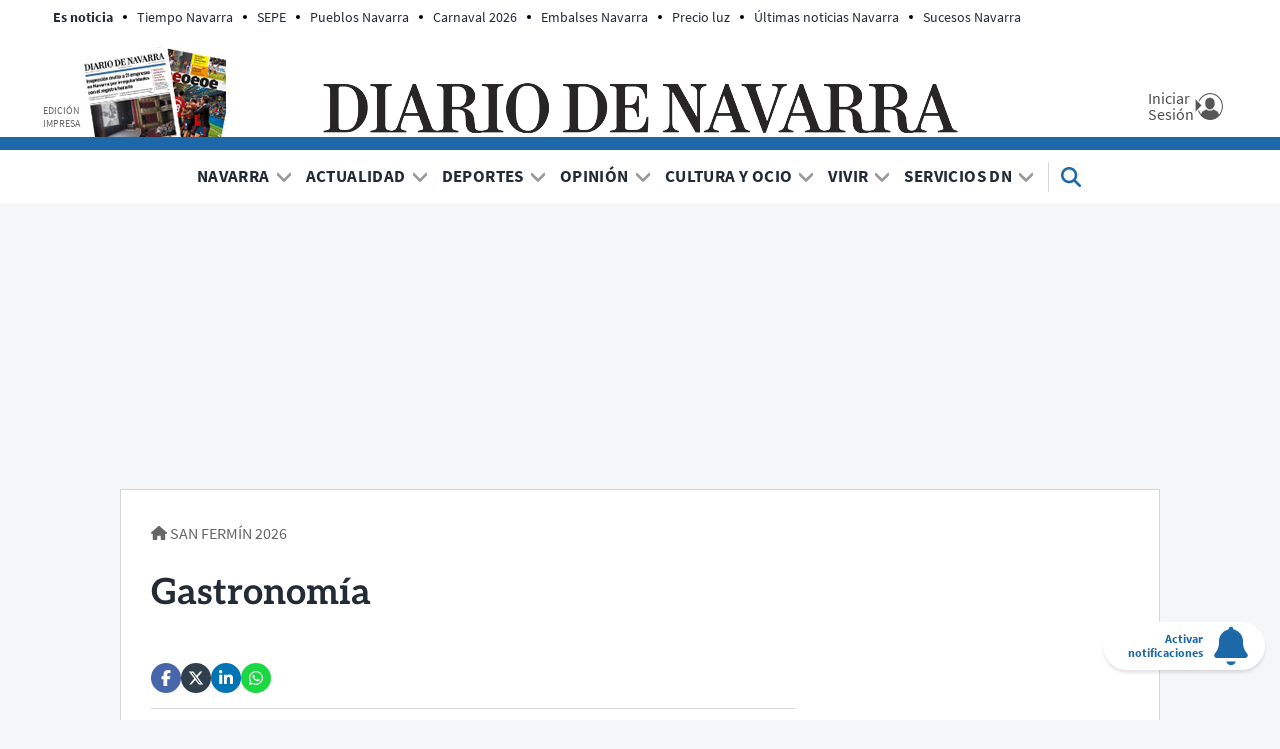

--- FILE ---
content_type: text/css
request_url: https://www.diariodenavarra.es/assets/screen.8b6d326f4576c6da7115.css
body_size: 24736
content:
@font-face{font-display:swap;font-family:Aleo;font-style:normal;font-weight:400;src:url(/assets/8d7f442e419e6db88431.woff2) format("woff2"),url(/assets/78f19f6d276ad56efeab.woff) format("woff"),url(/assets/528056256d28caea5c68.ttf) format("truetype")}@font-face{font-display:swap;font-family:Aleo;font-style:italic;font-weight:400;src:url(/assets/843d75694529f03f6fb7.woff2) format("woff2"),url(/assets/0ea97b56dfba9bd0453e.woff) format("woff"),url(/assets/87043056eee97a03db4f.ttf) format("truetype")}@font-face{font-display:swap;font-family:Aleo;font-style:normal;font-weight:600;src:url(/assets/52d20a26f691b9d72bb7.woff2) format("woff2"),url(/assets/90d6e74aaf3118b9ff42.woff) format("woff"),url(/assets/6b4700e35323c27362b4.ttf) format("truetype")}@font-face{font-display:swap;font-family:Aleo;font-style:italic;font-weight:600;src:url(/assets/16857371c0def9eecba5.woff2) format("woff2"),url(/assets/64de563882eb3ee6c543.woff) format("woff"),url(/assets/1a41eb289d192936ee5a.ttf) format("truetype")}@font-face{font-display:swap;font-family:Aleo;font-style:normal;font-weight:700;src:url(/assets/354cc37e782049680d2a.woff2) format("woff2"),url(/assets/180eeed4479818043d89.woff) format("woff"),url(/assets/40e545ed121697e53278.ttf) format("truetype")}@font-face{font-display:swap;font-family:Aleo;font-style:italic;font-weight:700;src:url(/assets/a149520d2325ffca0f66.woff2) format("woff2"),url(/assets/33d34121101348d59f89.woff) format("woff"),url(/assets/6980cbbee06183a12dca.ttf) format("truetype")}@font-face{font-display:swap;font-family:Source Sans Pro;font-style:normal;font-weight:400;src:url(/assets/f48b09a172db52e0be82.woff2) format("woff2"),url(/assets/49108fc8249d66aefcdc.woff) format("woff"),url(/assets/ed67093651d1f5b0dfcf.ttf) format("truetype")}@font-face{font-display:swap;font-family:Source Sans Pro;font-style:italic;font-weight:400;src:url(/assets/48c3a4332e2d8026b197.woff2) format("woff2"),url(/assets/f52c882ebabcd799cbbd.woff) format("woff"),url(/assets/d413610ea3e8028b7cdc.ttf) format("truetype")}@font-face{font-display:swap;font-family:Source Sans Pro;font-style:normal;font-weight:700;src:url(/assets/a5277d86cf6b59234bcb.woff2) format("woff2"),url(/assets/1517e7b9eb7fe0e096ad.woff) format("woff"),url(/assets/488856f353a3d313fe7e.ttf) format("truetype")}@font-face{font-display:swap;font-family:Source Sans Pro;font-style:italic;font-weight:700;src:url(/assets/c6502390d6e4a1012c41.woff2) format("woff2"),url(/assets/a2c9f99315988376be24.woff) format("woff"),url(/assets/ebaea4c3c10283cd8b85.ttf) format("truetype")}@font-face{font-display:swap;font-family:Source Sans Pro;font-style:normal;font-weight:900;src:url(/assets/1b6ef44b920ebedfd0fe.woff2) format("woff2"),url(/assets/4a23fbaf412a2dcaa32c.woff) format("woff"),url(/assets/d7898baf1b45640a7289.ttf) format("truetype")}@font-face{font-display:swap;font-family:Source Sans Pro;font-style:italic;font-weight:900;src:url(/assets/206ff259a278bf0ae937.woff2) format("woff2"),url(/assets/377038f3220fd75f6a37.woff) format("woff"),url(/assets/113392650b57f5e8ff4f.ttf) format("truetype")}@font-face{font-display:block;font-family:ddn;font-style:normal;font-weight:400;src:url(/assets/bee1bb986a78195c3476.woff2) format("woff2")}.fa,.fas,[class*=fa-]{font-family:ddn;font-feature-settings:normal;font-style:normal;font-variant:normal;font-weight:400;text-transform:none;speak:none;line-height:1;-webkit-font-smoothing:antialiased;-moz-osx-font-smoothing:grayscale;display:inline-block;text-rendering:auto}.fab{font-family:ddn;font-weight:400}.fa-bars:before{content:"\61"}.fa-book:before{content:"\62"}.fa-bookmark:before{content:"\63"}.fa-camera:before{content:"\64"}.fa-check:before{content:"\65"}.fa-pen:before{content:"\66"}.fa-newspaper:before{content:"\67"}.fa-minus:before{content:"\68"}.fa-info:before{content:"\69"}.fa-home:before{content:"\6a"}.fa-chevron-down:before{content:"\6b"}.fa-play:before{content:"\6c"}.fa-plus:before{content:"\6d"}.fa-chevron-left:before{content:"\6e"}.fa-chevron-right:before{content:"\6f"}.fa-search:before{content:"\70"}.fa-shopping-basket:before{content:"\71"}.fa-chevron-up:before{content:"\72"}.fa-edit:before{content:"\73"}.fa-square:before{content:"\74"}.fa-tags:before{content:"\75"}.fa-envelope:before{content:"\76"}.fa-envelope-open-text:before{content:"\77"}.fa-times:before{content:"\78"}.fa-volume-off:before{content:"\79"}.fa-history:before{content:"\7a"}.fa-expand-arrows-alt:before{content:"\41"}.fa-calendar-alt:before{content:"\42"}.fa-question-circle:before{content:"\43"}.fa-cross:before{content:"\44"}.fa-refresh:before{content:"\45"}.fa-facebook-f:before{content:"\46"}.fa-linkedin-in:before{content:"\47"}.fa-twitter:before{content:"\48"}.fa-whatsapp:before{content:"\49"}.fa-bell:before{content:"\4a"}.fa-headphones:before{content:"\f025"}.fa-volume-down:before{content:"\f027"}.fa-volume-up:before{content:"\f028"}.fa-line-chart:before{content:"\f201"}:root{--container-max-width:1040px;--header-max-width:1195px;--header__nav-max-width:var(--header-max-width);--header__nav-max-width-desktop:1460px;--container-padding-home:20px 10px;--container-padding-home-desktop:30px;--container-padding-general:20px 15px;--container-padding-general-desktop:30px;--article-padding-home:0 10px 15px;--article-padding-home-desktop:30px;--article-padding-general:0 0 15px;--article-padding-general-desktop:0 0 15px;--gap:40px;--primary-color:#1c68a9;--secondary-color:#c14c39;--secondary-color-dark:#b02821;--tertiary-color:#004583;--black:#000;--white:#fff;--color-232B37:#232b37;--color-666666:#666;--color-D6D6D6:#d6d6d6;--color-F5F6F8:#f5f6f8;--color-4C4C4C:#4c4c4c;--color-999999:#999;--color-2a2a2a:#2a2a2a;--color-181818:#181818;--color-46A0FF:#46a0ff;--color-FF0000:red;--color-E3E3E3:#e3e3e3;--color-818181:#818181;--color-e9e9e9:#e9e9e9;--color-F0F0F0:#f0f0f0;--color-DCDCDC:#dcdcdc;--text-global:var(--color-232B37);--text-secondary:var(--color-666666);--border-color:var(--color-D6D6D6);--bg-color:var(--color-F5F6F8);--bg-color-comercial:#e6e6e1;--bg-color-management:#fff0e4;--bg-color-lastminute:#eaf7ff;--txt-header:var(--text-global);--txt-footer:var(--text-global);--facebook:#4867aa;--twitter:#1da1f2;--x-twitter:#303f4c;--linkedin:#0074b4;--whatsapp:#1bd741;--ok:#94c120;--ok-light:#edf7ed;--ok-dark:#1aa23a;--ko:#e53935;--ko-light:#fcebea;--ko-dark:red;--primary-font:"Source Sans Pro",Arial,Verdana,Tahoma,sans-serif;--secondary-font:"Aleo","Times New Roman",serif;--icon-color:var(--white);--icon-color-bg:rgba(42,42,42,.35);--hamburguer-color:#000;--body-web-font:var(--primary-font);--body-web-links-status-decoration:underline;--c-detail__title-size:36px;--c-detail__title-size-mobile:31px;--c-detail__title-line-height:40px;--c-detail__title-line-height-mobile:35px;--c-detail__title-weight:700;---variable:0}*{box-sizing:border-box;margin:0;padding:0}body,html{-webkit-font-smoothing:antialiased;-moz-osx-font-smoothing:grayscale;text-rendering:geometricPrecision;-webkit-tap-highlight-color:transparent;word-wrap:break-word}body{background-color:#f5f6f8;background-color:var(--bg-color);color:#232b37;color:var(--color-232B37);color:var(--body-web-color,var(--color-232B37));font-family:Source Sans Pro,Arial,Verdana,Tahoma,sans-serif;font-family:var(--body-web-font,var(--primary-font));font-size:16px;font-size:var(--body-web-font-size,16px);line-height:normal;line-height:var(--body-web-line-height,normal);margin:0;margin:var(--body-web-margin,0);overflow-x:hidden}body a,body h1,body h2,body h3,body p,body span,body strong{letter-spacing:normal;letter-spacing:var(--body-web-letter-spacing,normal)}::-moz-selection{background:#232b37;background:var(--color-232B37);background:var(--body-web-selection-bg,var(--color-232B37));color:#fff;color:var(--white);color:var(--body-web-selection-color,var(--white))}::selection{background:#232b37;background:var(--color-232B37);background:var(--body-web-selection-bg,var(--color-232B37));color:#fff;color:var(--white);color:var(--body-web-selection-color,var(--white))}h1,h2,h3{font-family:Aleo,Times New Roman,serif;font-family:var(--secondary-font);font-family:var(--body-web-headers-font,var(--secondary-font));font-weight:400;font-weight:var(--body-web-headers-font-weight,normal)}::marker{font-size:0}button,input,select,textarea{background-color:transparent;border:none;font-size:inherit;line-height:inherit;outline:none}a{color:#1c68a9;color:var(--primary-color);color:var(--body-web-links-color,var(--primary-color));text-decoration:none;-webkit-text-decoration:none;-webkit-text-decoration:var(--body-web-links-decoration,none);text-decoration:var(--body-web-links-decoration,none);transition:color .3s ease-in-out}a:active,a:focus,a:hover{outline:0;text-decoration:underline;-webkit-text-decoration:underline;-webkit-text-decoration:var(--body-web-links-status-decoration,none);text-decoration:var(--body-web-links-status-decoration,none)}img{height:auto;max-width:100%;-ms-interpolation-mode:bicubic}figure{line-height:0;margin:0}%button__primary:active,%button__primary:hover{background-color:var(--active-link);background-color:var(--header__partner-active-bck-lg,var(--active-link))}.c-detail__share{display:-ms-flexbox;display:flex;justify-content:flex-start;position:relative;grid-gap:12px;gap:12px}.c-detail__share__icon{align-items:center;background:var(--nav__share__link-bg);border-radius:50%;display:-ms-flexbox;display:flex;height:35px;justify-content:center;width:35px}.c-detail__share__icon,.c-detail__share__icon:hover{color:var(--nav__share__link-color)}.c-icon{align-items:center;background-color:rgba(42,42,42,.35);background-color:var(--icon-color-bg);background-color:var(--icon__media-bck-color,var(--icon-color-bg));border:2px solid #fff;border:2px solid var(--icon-color);border-radius:36px;box-shadow:0 2px 3px 0 rgba(0,0,0,.25);color:#fff;color:var(--icon-color);color:var(--icon__media-color,var(--icon-color));display:-ms-flexbox;display:flex;flex-direction:row;justify-content:center;padding:7px 12px;padding:var(--icon__media-padding,7px 12px);z-index:1;grid-gap:8px;gap:8px}.c-icon svg{height:12px;height:var(--icon__media-svg-height,12px);width:12px;width:var(--icon__media-svg-width,12px);fill:currentColor;fill:var(--icon__media-svg-fill,currentColor)}.slick-slider{box-sizing:border-box;display:block;position:relative;-webkit-user-select:none;-moz-user-select:none;user-select:none;-webkit-touch-callout:none;touch-action:pan-y;-khtml-user-select:none;-webkit-tap-highlight-color:transparent}.slick-slider .slick-list,.slick-slider .slick-track{transform:translateZ(0)}.slick-list{display:block;margin:0;overflow:hidden;padding:0;position:relative}.slick-list:focus{outline:none}.slick-list.dragging{cursor:pointer;cursor:hand}.slick-track{display:-ms-flexbox;display:flex;left:0;position:relative;top:0}.slick-track:after,.slick-track:before{content:"";display:table}.slick-track:after{clear:both}.slick-slide{display:none;float:left;height:100%;min-height:1px}.slick-slide img{display:block;height:100%;-o-object-fit:scale-down;object-fit:scale-down;width:100%}.slick-slide.slick-loading img{display:none}.slick-slide.dragging img{pointer-events:none}.slick-arrow{--header__section__slider__arrow-color:var(--icon-color-bg);align-items:center;background-color:rgba(42,42,42,.35);background-color:var(--header__section__slider__arrow-color);border:2px solid #fff;border:2px solid var(--icon-color);border-radius:50%;box-shadow:0 2px 3px 0 rgba(0,0,0,.25);cursor:pointer;display:-ms-flexbox;display:flex;font-size:0;height:48px;justify-content:center;overflow:hidden;position:absolute;top:calc(50% - 54px);width:48px;z-index:1}.slick-arrow:after{background-color:#fff;background-color:var(--icon-color);content:"";display:inline-block;height:16px;-webkit-mask-position:center;mask-position:center;-webkit-mask-repeat:no-repeat;mask-repeat:no-repeat;-webkit-mask-size:16px;mask-size:16px;text-align:center;vertical-align:middle;width:12px}.slick-arrow.slick-hidden{display:none}.slick-prev{left:16px}.slick-prev:after{-webkit-mask-image:url(/assets/9ebd1f145d9cb5450192.svg);mask-image:url(/assets/9ebd1f145d9cb5450192.svg)}.slick-next{right:16px}.slick-next:after{-webkit-mask-image:url(/assets/9adf529c94e46a18dc8e.svg);mask-image:url(/assets/9adf529c94e46a18dc8e.svg)}.slick-disabled{opacity:0;visibility:hidden}[dir=rtl] .slick-slide{float:right}.slick-loading .slick-slide,.slick-loading .slick-track{visibility:hidden}.slick-initialized .slick-slide{display:block}.slick-vertical .slick-slide{border:1px solid transparent;display:block;height:auto}.o-container{margin:0 auto;max-width:1040px;max-width:var(--container-max-width);padding:0;width:100%}.o-container--module{border-bottom:1px solid #d6d6d6;border-bottom:1px solid var(--border-color);margin-bottom:15px}.o-container--module:last-child,.o-container--module:only-child{border-bottom:none}.o-container--module:last-child .c-article,.o-container--module:only-child .c-article{padding-bottom:0}.o-container--board{border-bottom:1px solid #d6d6d6;border-bottom:1px solid var(--border-color);border-top:1px solid #d6d6d6;border-top:1px solid var(--border-color);padding:0 10px}.o-container--board,.o-container--board .o-board{background-color:#fff;background-color:var(--white)}.o-container--board .o-board{margin:0 -10px;padding:15px 0 0}.o-container--board .o-board+.o-board{padding-top:0}.o-container--board .o-board .c-title{margin-bottom:20px}.o-container--board .o-board--management{background-color:#fff0e4;background-color:var(--bg-color-management)}.o-container--board .o-board-htmlfree{margin-top:15px}.o-container--board .u-grid-col-span-2{grid-template-rows:-webkit-max-content;grid-template-rows:max-content}.o-container--board iframe{margin-bottom:20px;width:100%}.o-container--board--iframe{padding:10px}.o-container--board .c-breadcrumb{padding:0}.o-container--detail{background:#fff;background:var(--white);padding:0 20px 15px}.content{background-color:#f5f6f8;background-color:var(--bg-color);position:relative;z-index:1}.content.upper{z-index:10001}body.raiDesktop main{margin:0 auto;padding:0 0 20px}.raiDesktop:not(.raiFullScreen) #pbnetVideo2,.raiDesktop:not(.raiFullScreen) #pnetContVid{z-index:1!important}.o-section{margin-bottom:20px}.o-section--opinion .c-detail__epigraph{--c-detail__epigraph-size:22px;--c-detail__epigraph-weight:900;--c-detail__epigraph-color:var(--text-global)}.o-section--opinion .c-detail__signature{align-items:center}.o-section--report .c-breadcrumb{padding-top:0}.o-section--report .c-detail__subtitle,.o-section--report .c-detail__title{text-align:center}.o-section--report>.o-container.o-container--board{border:none;max-width:inherit;padding:0}.o-section--report>.o-container.o-container--board .o-container--module{margin-bottom:0}.o-section--gallery .c-detail__signature{border-top:none}.o-section--gallery .c-detail__body{border-top:none;margin-top:30px}.o-section--video{margin-top:60px}.o-section--debate .c-detail__header{background-color:#f5f6f8;background-color:var(--bg-color);padding:20px}.o-section--debate .c-detail__body{margin-top:25px}.o-section--debate .c-detail__title{font-style:italic;margin-bottom:0;text-align:center}.o-section--interview .c-detail__epigraph{color:#232b37;color:var(--text-global);font-size:24px;line-height:36px;margin-bottom:12px}.o-section--interview .c-detail__epigraph a{color:#232b37;color:var(--text-global)}.o-section--interview .c-detail__title{font-style:italic;font-weight:400;margin-bottom:24px}.o-section--event .c-detail__top{display:grid;grid-template-columns:1fr;grid-template-rows:auto 1fr;grid-row-gap:var(--grid-gap-xs);background:#f5f6f8;background:var(--bg-color);margin-bottom:30px}.o-section--event .c-detail__top .c-detail__media{grid-column:auto/span 2}.o-section--event .c-detail__top .c-detail__media__thumb{margin-bottom:0}.o-section--event .c-detail__top .c-detail__media__thumb img{-o-object-fit:cover;object-fit:cover}.o-section--event .c-detail__top .c-event{grid-column:auto/span 1}.o-section--sponsored .c-detail{margin:0 auto;max-width:690px}.o-section--sponsored .c-detail__sidebar{display:none}.o-section--sponsored .c-detail__subtitle,.o-section--sponsored .c-detail__title{text-align:center}.o-section--last-min{background-color:#eaf7ff;background-color:var(--bg-color-lastminute);border:solid #d6d6d6;border:solid var(--border-color);border-width:1px 0;margin-bottom:20px}.o-section--last-min .o-container{align-items:center;display:-ms-flexbox;display:flex;flex-direction:column;position:relative;grid-gap:20px;gap:20px}.o-section--freehtml .o-container--board,.o-section--last-min .o-container--board{background-color:transparent;border:none;padding:0}.o-section:only-of-type .o-container--board{padding-bottom:30px}.o-button{border-radius:3px;cursor:pointer;font-size:16px;height:35px;line-height:35px;padding:0 10px;text-align:center}.o-button,.o-button a{color:#fff;color:var(--white)}.o-button:hover{opacity:.8}.o-button--primary{background:#c14c39;background:var(--secondary-color);font-family:Source Sans Pro,Arial,Verdana,Tahoma,sans-serif;font-family:var(--primary-font);font-weight:700}.o-button--secondary{background:#1c68a9;background:var(--primary-color)}.o-button--big{height:40px;line-height:40px}.o-button-up{align-items:center;color:#000;color:var(--black);display:-ms-inline-flexbox;display:inline-flex;justify-content:flex-end;margin:20px 0 40px;position:relative;width:100%}.o-button-up:after,.o-button-up:before{background:currentColor;content:"";flex-grow:5;height:3px;margin-right:10px;position:relative;top:50%}.o-button-up:after{flex-grow:1}.o-button-up__label{font-family:Source Sans Pro,Arial,Verdana,Tahoma,sans-serif;font-family:var(--primary-font);font-size:14px;font-weight:700;line-height:43px;padding:0 15px;position:relative;text-transform:uppercase}.o-button-up__label,.o-button-up__label a{color:#1c68a9;color:var(--primary-color)}.o-button-up__icon{align-items:center;background-color:#f5f6f8;background-color:var(--bg-color);border-radius:50%;color:#000;color:var(--black);display:-ms-flexbox;display:flex;height:43px;justify-content:center;position:relative;width:43px;z-index:1}.o-button-up__icon:before{border:2px solid #000;border:2px solid var(--black);border-radius:50%;content:"";height:43px;position:absolute;width:43px}.o-button-up__icon svg{height:25px;position:relative;width:25px;z-index:1;fill:currentColor}.o-button--vote{background:#46a0ff;background:var(--color-46A0FF);border-radius:0;display:inline-block}.o-button--vote:hover{text-decoration:none}.o-link{--link-color:var(--primary-color);color:#1c68a9;color:var(--link-color);display:block;font-size:16px;font-weight:400;text-decoration:underline}.o-link a,.o-link:hover{color:var(--link-color);text-decoration:none}.o-link--arrow{text-decoration:none}.o-link--arrow:after{background-color:var(--link-color);content:"";display:inline-block;height:10px;-webkit-mask:url(/assets/9adf529c94e46a18dc8e.svg) center no-repeat;mask:url(/assets/9adf529c94e46a18dc8e.svg) center no-repeat;-webkit-mask-size:10px;mask-size:10px;padding:0 10px;text-align:center;vertical-align:middle;width:10px}.o-link--blue{--link-color:var(--color-46A0FF)}.o-link--search{--link-color:var(--text-global);font-size:14px;text-decoration:none}.o-link--search:hover{text-decoration:underline}.o-link--border-bt{border-bottom:1px solid #d6d6d6;border-bottom:1px solid var(--border-color);padding-bottom:20px}.o-modal{bottom:0;display:none;height:100%;left:0;position:fixed;right:0;top:0;width:100%;z-index:10000}.o-modal__close.c-icon{top:16px}.o-modal__close.c-icon--no-txt{padding:12px}.o-modal--zoom{background-color:#2a2a2a;background-color:var(--color-2a2a2a);color:#fff;color:var(--white);height:100%;width:100%}.o-modal--zoom .o-modal__body{height:100%}.o-modal--zoom .o-modal__body .c-detail__media__thumb{margin-bottom:0}.o-modal--zoom .o-modal__body .c-detail__media__thumb img{aspect-ratio:unset;background-color:#2a2a2a;background-color:var(--color-2a2a2a);max-height:80vh}.o-modal--zoom .o-modal__body .c-detail__media__info{align-items:center;background:hsla(0,0%,100%,.8);border-radius:0;display:-ms-flexbox;display:flex;flex-direction:column;padding:5px 7px}.o-modal--zoom .o-modal__body .c-detail__media__info.active .c-detail__media__btn .icon-arrow{top:0;transform:rotate(180deg)}.o-modal--zoom .o-modal__body .c-detail__media__info.active .c-detail__media__txt{display:block}.o-modal--zoom .o-modal__body .c-detail__media__btn{align-items:center;color:#232b37;color:var(--text-global);display:-ms-flexbox;display:flex;font:16px/30px Source Sans Pro,Arial,Verdana,Tahoma,sans-serif;font:16px/30px var(--primary-font);text-transform:uppercase;grid-gap:3px;cursor:pointer;gap:3px}.o-modal--zoom .o-modal__body .c-detail__media__txt{color:#666;color:var(--text-secondary);display:none;font-size:16px;padding-top:0;text-align:center}.o-modal--zoom .o-modal__body .c-detail__media__txt .profile{margin-top:5px}.o-modal--zoom .o-modal__body .c-detail__media .icon-arrow{background:url(/assets/dadd54dbec093217b767.svg) no-repeat 50%/12px;color:#232b37;color:var(--text-global);cursor:pointer;height:12px;width:12px}.o-modal--gallery{background-color:#181818;background-color:var(--color-181818);color:#fff;color:var(--white);height:100%;width:100%}.o-modal--gallery .o-modal__body .c-detail__gallery__thumb{width:100%}.o-modal--gallery .o-modal__body .c-detail__gallery__thumb img{aspect-ratio:unset;background-color:#181818;background-color:var(--color-181818);height:100vh;width:100vw}.o-modal--gallery .o-modal__body .c-detail__gallery__info{background-color:rgba(0,0,0,.6);bottom:60px;display:none;left:0;padding:15px;position:absolute;right:0;text-shadow:0 0 10px rgba(0,0,0,.5)}.o-modal--gallery .o-modal__body .c-detail__gallery__info.active{display:block}.o-modal--gallery .o-modal__body .c-detail__gallery__txt{color:#fff;color:var(--white);font-size:16px;line-height:1}.o-modal--gallery .o-modal__body .c-detail__gallery__txt .data{display:inline}.o-modal--gallery .o-modal__body .c-detail__gallery__txt .data:after{content:"-";margin-right:3px;padding-left:5px}.o-modal--gallery .o-modal__body .c-detail__gallery__txt .profile{display:inline;display:initial;text-transform:uppercase}.o-modal--gallery .o-modal__controls{align-items:center;display:-ms-flexbox;display:flex;flex-direction:row;grid-gap:25px;background-color:rgba(0,0,0,.5);bottom:0;color:#fff;color:var(--white);gap:25px;left:0;min-height:60px;padding:5px 25px;position:fixed;width:calc(100% - 10px);width:100%;z-index:1}.o-modal--gallery .o-modal__controls .c-icon{background-color:transparent;border:none;height:35px;margin:0;padding:0;position:static;width:35px}.o-modal--gallery .o-modal__controls .c-icon svg{height:15px;width:15px;fill:#fff;fill:var(--white)}.o-modal--gallery .o-modal__controls .c-icon--info svg,.o-modal--gallery .o-modal__controls .o-modal__close svg{height:25px;width:25px}.o-modal--gallery .o-modal__counter{font-size:18px}.o-modal--gallery .o-modal__counter .current{padding-right:5px}.o-modal--gallery .o-modal__counter .total{padding-left:5px}.o-modal.show{display:block;z-index:1000}.o-modal.show .c-detail__media{display:-ms-flexbox;display:flex;flex-direction:column;height:100%;justify-content:flex-start}.o-modal.show .c-detail__media__thumb{margin:0}.o-modal.show .c-detail__media__thumb .c-detail__media__info,.o-modal.show .c-detail__media__thumb picture{margin:0 auto;max-width:1400px;width:100%}.no-scroll{overflow:hidden}.section-negocios-dn-management .c-breadcrumb,.section-negocios-dn-management .o-container--board,.section-negocios-dn-management .o-container--board .c-title,.section-negocios-dn-management .o-container--board .o-board{background-color:#fff0e4;background-color:var(--bg-color-management)}.section-negocios-dn-management .o-container--board .c-title__menu:after{background-image:linear-gradient(90deg,hsla(0,0%,100%,0),#fff0e4);background-image:linear-gradient(90deg,hsla(0,0%,100%,0),var(--bg-color-management))}.article-report .o-section--report .o-container{background:#fff;background:var(--white);max-width:calc(100% - 30px);padding:40px 30px 0;position:relative;width:100%;z-index:1}.article-report .c-breadcrumb{margin-top:250px;max-width:calc(100% - 30px);padding:30px 30px 0}.o-tab{overflow:hidden;position:relative;width:100%}.o-tab input[type=checkbox],.o-tab input[type=radio]{display:none}.o-tab__nav{align-items:flex-start;display:-ms-flexbox;display:flex;flex-direction:row;flex-wrap:wrap;justify-content:center;margin-bottom:10px;overflow-x:auto;overflow-y:hidden;position:relative;white-space:nowrap}.o-tab__nav::-webkit-scrollbar{display:none}.o-tab__nav-item{color:#232b37;color:var(--text-global);cursor:pointer;font:400 18px/24px Source Sans Pro,Arial,Verdana,Tahoma,sans-serif;font:400 18px/24px var(--primary-font);position:relative;text-transform:uppercase}.o-tab__nav-item:not(:last-child):after{color:#232b37;color:var(--text-global);content:"|";padding:0 10px}.o-tab__nav-item.active{cursor:auto;font-weight:700}.o-tab__nav-item a,.o-tab__nav-item.active{color:#232b37;color:var(--text-global)}.o-tab__content>div{height:0;opacity:0;overflow:hidden;transition:opacity .3s ease-out;visibility:hidden}.o-tab--search .o-tab__nav{margin-bottom:20px;margin-top:20px}.o-tab #seen-filter-today:checked~.o-tab__nav label[for=seen-filter-today],.o-tab #seen-filter-week:checked~.o-tab__nav label[for=seen-filter-week]{cursor:auto;font-weight:700}.o-tab #seen-filter-today:checked~.o-tab__nav label[for=seen-filter-today]:after,.o-tab #seen-filter-week:checked~.o-tab__nav label[for=seen-filter-week]:after{font-weight:400}.o-tab #seen-filter-today:checked~.o-tab__content>.o-tab__panel:first-child,.o-tab #seen-filter-week:checked~.o-tab__content>.o-tab__panel:nth-child(2){height:auto;opacity:1;visibility:visible}.o-tab #commented-filter-today:checked~.o-tab__nav label[for=commented-filter-today],.o-tab #commented-filter-week:checked~.o-tab__nav label[for=commented-filter-week]{cursor:auto;font-weight:700}.o-tab #commented-filter-today:checked~.o-tab__nav label[for=commented-filter-today]:after,.o-tab #commented-filter-week:checked~.o-tab__nav label[for=commented-filter-week]:after{font-weight:400}.o-tab #commented-filter-today:checked~.o-tab__content>.o-tab__panel:first-child,.o-tab #commented-filter-week:checked~.o-tab__content>.o-tab__panel:nth-child(2){height:auto;opacity:1;visibility:visible}.c-ads{text-align:center}.c-ads--sticky-board>div[aria-roledescription=Publicidad]{margin:0 auto 15px;padding-bottom:20px;position:sticky;top:85px}.c-ads--mega{display:-ms-flexbox;display:flex;justify-content:center;margin-bottom:20px;min-height:92px}.c-ads--roba>div[aria-roledescription=Publicidad]{margin:0 auto;padding-bottom:15px;width:100%}.c-ads--sky{display:none}.c-article{--font-size:17px;--font-size-desktop:20px;padding:0 0 15px;padding:var(--article-padding-general);position:relative;z-index:1}.c-article__thumb{margin-bottom:10px;overflow:hidden;position:relative;z-index:-1}.c-article__thumb img{-o-object-fit:cover;object-fit:cover;width:100%}.c-article__epigraph{display:inline;word-wrap:normal;font-family:Aleo,Times New Roman,serif;font-family:var(--secondary-font);font-size:var(--font-size);font-style:italic;font-weight:600;z-index:2}.c-article__epigraph,.c-article__epigraph a{color:#1c68a9;color:var(--primary-color);word-break:break-word}.c-article__epigraph a{position:relative;z-index:1}.c-article__epigraph:not(:empty):after{content:"|";font-style:normal;margin-left:5px;margin-right:5px;position:relative}.c-article__summary{color:#666;color:var(--text-secondary);font-size:14px;line-height:20px;margin:7px 0}.c-article__title{font-size:var(--font-size);font-weight:600;z-index:1}.c-article__title,.c-article__title a{color:#232b37;color:var(--text-global)}.c-article__title a:before{bottom:0;content:"";display:block;left:0;margin:0;padding:0;position:absolute;right:0;top:0}.c-article__title,.c-article__title a{display:inline}.c-article__info{display:-ms-flexbox;display:flex;justify-content:space-between;grid-gap:5px;font-size:12px;gap:5px;line-height:normal;z-index:2}.c-article__info,.c-article__info a{color:#666;color:var(--text-secondary)}.c-article__signature{z-index:2}.c-article__signature a{color:#666;color:var(--text-secondary);position:relative;z-index:1}.c-article__signature .agency:before{content:"|";margin-left:4px;margin-right:4px}.c-article__related{margin-bottom:20px;margin-top:20px;padding-left:40px;z-index:2}.c-article__related__item{position:relative}.c-article__related__item:not(:last-child){margin-bottom:20px}.c-article__related__item:before{background:url(/assets/3e73cf09055103d6d5dd.png) 50% no-repeat;content:"";display:block;height:24px;left:-30px;position:absolute;top:-6px;width:24px}.c-article__related__item a{color:#232b37;color:var(--text-global)}.c-article__related__title{font-size:18px;font-weight:600;text-align:left}.c-article__sponsor{background-color:rgba(0,0,0,.75);color:#fff;color:var(--white)}.c-article__sponsor span{padding:2px 10px}.c-article--lateral{--thumb-grid-width:100px;direction:rtl;display:grid;grid-template-columns:auto 1fr}.c-article--lateral>:is(.c-article__txt:first-child){grid-column:1/span 2}.c-article--lateral .c-article__thumb{height:-moz-fit-content;height:-webkit-fit-content;height:fit-content;margin-bottom:0;margin-left:25px;width:var(--thumb-grid-width)}.c-article--lateral .c-article__thumb img{aspect-ratio:1/1}.c-article--lateral .c-article__txt{direction:ltr}.c-article--lateral.c-article--lateral--no-desktop .c-article__thumb{margin-bottom:0}.c-article--lateral.c-article--lateral--tiny:not(.c-article--lateral--no-desktop){--font-size:17px;--font-size-desktop:18px;--thumb-grid-width:137px}.c-article--lateral.c-article--lateral--tiny:not(.c-article--lateral--no-desktop) .c-article__epigraph:not(:empty):after{margin-left:0;margin-right:0}.c-article--lateral.c-article--lateral--tiny:not(.c-article--lateral--no-desktop) img{aspect-ratio:inherit}.c-article--lateral.c-article--lateral--opening .c-icon{--icon__media-padding:15px;--icon__media-svg-width:14px;--icon__media-svg-height:14px;--icon__media-padding-sm:14px}.c-article--lateral.c-article--lateral--no-media{grid-template-columns:auto}.c-article--lateral.c-article--lateral--no-media .c-article__thumb{display:none}.c-article--lateral.c-article--cover{--thumb-grid-width:400px}.c-article--comercial{background-color:#e6e6e1;background-color:var(--bg-color-comercial);display:grid;margin:0 0 15px;padding:0}.c-article--comercial.c-article--lateral{grid-template-columns:calc(var(--thumb-grid-width) + 10px) 1fr}.c-article--comercial.c-article--lateral:not(.c-article--lateral--no-desktop) .c-article__thumb{grid-column:1/span 1;grid-row:2/span 1;margin:10px}.c-article--comercial.c-article--lateral:not(.c-article--lateral--no-desktop) .c-article__txt{grid-column:2/span 1;grid-row:2/span 1}.c-article--comercial.c-article--big .c-article__related__item:before,.c-article--comercial.c-article--large .c-article__related__item:before,.c-article--comercial.c-article--vertical .c-article__related__item:before{top:-3px}.c-article--comercial.c-article--lateral--no-desktop .c-article__thumb{margin-bottom:10px}.c-article--comercial .c-article__thumb{margin:10px}.c-article--comercial .c-article__txt{padding:10px}.c-article--comercial .c-article__epigraph,.c-article--comercial .c-article__title{font-family:Source Sans Pro,Arial,Verdana,Tahoma,sans-serif;font-family:var(--primary-font);line-height:1.05}.c-article--comercial .c-article__title{font-style:normal;font-weight:400;word-break:break-word}.c-article--comercial .c-article__sponsor{font-size:12px;grid-column:1/span 2;grid-row:1/span 1;text-align:left}.c-article--number .c-article__txt{display:grid;grid-template-columns:65px 1fr}.c-article--number .c-article__txt .number{align-items:flex-start;color:#1c68a9;color:var(--primary-color);display:-ms-flexbox;display:flex;font-family:Aleo,Times New Roman,serif;font-family:var(--secondary-font);font-size:48px;justify-content:center;line-height:1}.c-article--cover{text-align:center}.c-article--cover--gallery .c-article__epigraph{color:var(--color-293340);font-family:Source Sans Pro,Arial,Verdana,Tahoma,sans-serif;font-family:var(--primary-font);font-size:12px;font-style:italic;order:1}.c-article--cover--gallery .c-article__epigraph:after{display:none}.c-article--cover--gallery .c-article__epigraph a{color:var(--color-293340)}.c-article--cover--gallery .c-article__title{font-style:italic;order:3}.c-article--cover--gallery .c-article__info{margin-bottom:15px;order:2}.c-article--cover.c-article--cover--big{position:relative}.c-article--cover.c-article--cover--big .c-article__txt{background-color:rgba(0,0,0,.4);bottom:0;box-shadow:none;justify-content:flex-end;left:0;margin:0;position:absolute;width:100%;z-index:1}.c-article--cover.c-article--cover--big .c-article__epigraph,.c-article--cover.c-article--cover--big .c-article__epigraph a,.c-article--cover.c-article--cover--big .c-article__signature,.c-article--cover.c-article--cover--big .c-article__signature a,.c-article--cover.c-article--cover--big .c-article__title,.c-article--cover.c-article--cover--big .c-article__title a{color:#fff;color:var(--white)}.c-article--cover.c-article--cover--big .c-article__epigraph{font-family:Source Sans Pro,Arial,Verdana,Tahoma,sans-serif;font-family:var(--primary-font);font-size:13px;font-weight:700}.c-article--cover.c-article--cover--big .c-article__title{font-size:25px;font-weight:600}.c-article--cover.c-article--cover--big .c-article__info{font-size:14px;font-weight:700;padding-bottom:15px}.c-article--cover .c-article__thumb{margin-bottom:0}.c-article--cover .c-article__thumb .c-icon__container{bottom:inherit;top:10px}.c-article--cover .c-article__txt{align-items:center;background-color:#fff;background-color:var(--white);display:-ms-flexbox;display:flex;flex-direction:column;margin:-25px auto 0;padding:15px 20px;text-align:center;width:85%}.c-article--cover .c-article__epigraph{display:block;font-size:14px;font-style:italic;font-weight:600;margin-bottom:10px;order:1}.c-article--cover .c-article__epigraph:after{display:none}.c-article--cover .c-article__title{display:inline;font-size:21px;font-style:italic;font-weight:400;margin-bottom:10px;order:2}.c-article--cover .c-article__info{justify-content:center;order:3}.c-article--cover .c-article__summary{margin-top:20px;order:4}.c-article--opinion.c-article--small{text-align:center}.c-article--opinion.c-article--small .c-article__txt{align-items:center;display:-ms-flexbox;display:flex;flex-direction:column-reverse;grid-gap:10px;gap:10px}.c-article--opinion.c-article--lateral .c-article__thumb{--thumb-grid-width:80px}.c-article--opinion.c-article--lateral .c-article__thumb img{border-radius:50%}.c-article--premium .c-article__title:after{background:url(/assets/8089f05fa23a583b00aa.png) 100% 100% no-repeat;content:"";height:15px;margin-left:5px;margin-top:5px;position:absolute;width:15px}.c-article--letter{direction:ltr;margin-top:40px}.c-article--letter .c-article__thumb svg{fill:#999;fill:var(--color-999999);width:25px}.c-article--letter .c-article__info{justify-content:flex-end}.c-article--letter .c-article__date{font-size:12px;line-height:1;margin:-20px 0 5px}.c-article--letter .c-article__title{display:block;font-family:Source Sans Pro,Arial,Verdana,Tahoma,sans-serif;font-family:var(--primary-font);font-size:16px;font-weight:400;margin-bottom:5px}.c-article--redactor{--thumb-grid-width:55px;direction:ltr}.c-article--redactor .c-article__thumb img{border:1px solid #d6d6d6;border:1px solid var(--border-color);border-radius:50%}.c-article--redactor .c-article__title{font-style:italic}.c-article--editorial{--thumb-width-editorial:188px;align-self:center;margin:auto;max-width:400px;padding:0 20px 20px;width:100%}.c-article--editorial .c-article__title{font-size:24px;font-style:italic}.c-article--editorial .c-article__thumb img{width:var(--thumb-width-editorial)}.c-article--editorial .c-article__info{justify-content:center}.c-article--slider{padding:0}.c-article--slider .c-article__title{display:inline-block}.c-article--slider .c-article__title__icon{align-items:center;border:2px solid #fff;border:2px solid var(--white);border-radius:50%;display:-ms-inline-flexbox;display:inline-flex;justify-content:center}.c-article--slider .c-article__title__icon svg path{fill:#fff;fill:var(--white)}.c-article--slider .c-article__title a{color:#fff;color:var(--white)}.c-article--slider--image .c-article__title{background-color:#1c68a9;background-color:var(--primary-color);font-size:24px;padding:10px}.c-article--slider--image .c-article__title__icon{border-radius:50%;height:65px;left:20px;position:absolute;width:65px}.c-article--slider--image .c-article__title__icon svg{height:32px;width:32px}.c-article--slider--image .c-article__title__icon svg path{fill:#fff;fill:var(--white)}.c-article--slider--image .c-article__summary{color:#fff;color:var(--white);font-size:15px;line-height:22px;margin:0;padding:10px}.c-article--slider--image .c-article__thumb{padding:0;position:relative}.c-article--slider--video .c-article__txt{bottom:0;left:50%;max-width:800px;padding:24px;position:absolute;text-align:center;transform:translateX(-50%);width:100%}.c-article--slider--video .c-article__title{align-items:center;display:grid;grid-template-columns:34px 1fr;grid-gap:10px;gap:10px;text-align:left}.c-article--slider--video .c-article__title__icon{height:34px;width:34px}.c-article--slider--video .c-article__title__icon svg{height:14px;width:14px}.c-article--last-news .c-article__title{font-size:14px;grid-column:1/span 2}.c-article--last-news--list .c-article__epigraph{font-family:Source Sans Pro,Arial,Verdana,Tahoma,sans-serif;font-family:var(--primary-font);font-size:14px;font-style:normal;font-weight:400;grid-column:2/span 1;grid-row:2/span 1;line-height:14px;text-align:right}.c-article--last-news--list .c-article__epigraph:after{display:none}.c-article--last-news--list .c-article__info{grid-column:1/span 1;grid-row:2/span 1;line-height:14px;margin-top:10px}.c-article--last-news--list .c-article__txt{align-items:center;display:grid}.c-article--last-news--slider .c-article__txt{display:-ms-flexbox;display:flex;flex-direction:column-reverse}.c-article--last-news--slider .c-article__info{font-weight:700;justify-content:flex-start;margin-bottom:5px;text-transform:uppercase}.c-article--services{padding:0 0 15px}.c-article--services .c-article__title a{font-weight:100;text-decoration:underline}.c-article--services .c-article__title a:hover{text-decoration:none}.c-article--no-thumb{grid-template-columns:auto}.c-article--no-thumb .c-article__thumb{display:none}.c-article-reverse{direction:rtl}.c-article-reverse .c-article__txt{direction:ltr}.c-article-reverse-vertical{display:-ms-flexbox;display:flex;flex-direction:column-reverse}.c-article-reverse-vertical .c-article__title{display:block;font-family:Source Sans Pro,Arial,Verdana,Tahoma,sans-serif;font-family:var(--primary-font);font-size:14px;line-height:normal;margin-bottom:5px;text-transform:uppercase}.c-article--center{text-align:center}.c-article--tiny{--font-size:16px;--font-size-desktop:16px}.c-article--tiny .c-icon--no-txt{--icon__media-padding:7px;--icon__media-padding-sm:4px;--icon__media-svg-width-sm:12px;--icon__media-svg-height-sm:12px}.c-article--small{--font-size:17px;--font-size-desktop:18px}.c-article--small .c-icon--no-txt{--icon__media-padding:7px;--icon__media-padding-sm:4px;--icon__media-svg-width-sm:12px;--icon__media-svg-height-sm:12px}.c-article--large{--font-size:22px;--font-size-desktop:26px}.c-article--big{--font-size:22px;--font-size-desktop:30px}.c-article--huge{--font-size:22px;--font-size-desktop:42px}.c-article--big .c-icon--no-txt,.c-article--huge .c-icon--no-txt,.c-article--large .c-icon--no-txt{--icon__media-padding:15px;--icon__media-padding-sm:19px;--icon__media-svg-width:14px;--icon__media-svg-height:14px;--icon__media-svg-width-sm:18px;--icon__media-svg-height-sm:18px}.c-article .hidden-space{letter-spacing:-9px}.c-header{background:#fff;background:var(--white);background:var(--header-bck,var(--white));border-bottom:6px solid #1c68a9;border-bottom:6px solid var(--primary-color);padding:0;width:100%;z-index:10000}.c-header__top{background-color:#fff;background-color:var(--white);position:relative;z-index:10}.c-header__middle{align-items:center;background:#fff;background:var(--white);background:var(--header__middle-bck,var(--white));display:grid;grid-template-columns:-webkit-max-content 1fr -webkit-max-content;grid-template-columns:max-content 1fr max-content;justify-content:flex-start;grid-gap:0;gap:0;grid-gap:var(--header__middle-gap,0);gap:var(--header__middle-gap,0);margin:0 auto;max-width:1195px;max-width:var(--header-max-width,var(--container-max-width));position:relative;z-index:2}.c-header__nav{background-color:#fff;background-color:var(--white);display:none;width:100%;z-index:2}.c-header__nav-btn{--width:24px;--height:14px;--height-slash:3px;align-items:center;background-color:transparent;border:0;box-sizing:content-box;color:#000;color:var(--hamburguer-color,var(--black));cursor:pointer;display:-ms-flexbox;display:flex;height:50px;margin:0;min-width:44px;outline:none;overflow:visible;padding:0;position:relative;transition-duration:.15s;transition-property:opacity,filter;transition-timing-function:linear;transition:background-color .3s;width:44px}.c-header__nav-btn .hamburger-box{display:block;margin:0 auto;position:relative;width:var(--width)}.c-header__nav-btn .hamburger-inner,.c-header__nav-btn .hamburger-inner:after,.c-header__nav-btn .hamburger-inner:before{background-color:#000;background-color:var(--hamburguer-color);border-radius:10px;height:var(--height-slash);position:absolute;transition-duration:.15s;transition-property:transform;transition-timing-function:ease;width:var(--width)}.c-header__nav-btn .hamburger-inner{display:block;margin-top:-2px;top:50%}.c-header__nav-btn .hamburger-inner:after,.c-header__nav-btn .hamburger-inner:before{content:"";display:block}.c-header__nav-btn .hamburger-inner:before{top:-7.5px}.c-header__nav-btn .hamburger-inner:after{bottom:-6.5px}.c-header__nav-btn__txt{color:#000;color:var(--black);color:var(--hamburguer__txt-color,var(--black));font-family:Source Sans Pro,Arial,Verdana,Tahoma,sans-serif;font-family:var(--primary-font);font-family:var(--hamburguer__txt-font-family,var(--primary-font));font-size:16px;font-size:var(--hamburguer__txt-font-size,16px);font-style:normal;font-style:var(--hamburguer__txt-font-style,normal);font-weight:700;font-weight:var(--hamburguer__txt-font-weight,700);letter-spacing:.4px;letter-spacing:var(--hamburguer__txt-letter-spacing,.4px);text-transform:uppercase;text-transform:var(--hamburguer__txt-text-transform,uppercase)}.c-header__nav-btn__txt:hover{color:#d6d6d6;color:var(--color-D6D6D6);color:var(--hamburguer__txt-hover-color,var(--color-D6D6D6))}.c-header__nav__container{width:100%}.c-header__nav__logo{display:none;height:53px;margin-right:15px;-o-object-fit:contain;object-fit:contain}.c-header__nav__item{align-items:center;display:-ms-flexbox;display:flex}.c-header__nav__item.open .c-header__nav__icon>svg{transform:rotate(90deg)}.c-header__nav__item.open .c-header__nav__child{display:grid;opacity:1;pointer-events:auto;transform:translateY(0)}.c-header__nav__item.open .c-header__nav__child .c-header__nav__item:last-child{border-bottom:none}.c-header__nav__item.open .c-header__nav__more{display:none}.c-header__nav__item.open,.c-header__nav__item:hover{background-color:#f5f6f8;background-color:var(--bg-color)}.c-header__nav__icon{color:#999;color:var(--color-999999);color:var(--header__nav_icon-color,var(--color-999999));padding:0 0 0 2px;transition:transform .3s ease}.c-header__nav__icon>svg{cursor:pointer;height:14px;width:14px}.c-header__nav__less,.c-header__nav__more{font-size:40px}.c-header__nav__less{display:none}.c-header__nav__link{color:#232b37;color:var(--text-global);color:var(--header__nav__link-color,var(--text-global));font-family:Source Sans Pro,Arial,Verdana,Tahoma,sans-serif;font-family:var(--primary-font);font-family:var(--header__nav__link-font-family,var(--primary-font));font-size:17px;font-size:var(--header__nav__link-font-size,17px);font-style:normal;font-style:var(--header__nav__link-font-style,normal);font-weight:700;font-weight:var(--header__nav__link-font-weight,700);letter-spacing:.4px;letter-spacing:var(--header__nav__link-letter-spacing,.4px);line-height:53px;line-height:var(--header__nav__link-line-height,53px);padding:0 15px;position:relative;text-transform:uppercase;text-transform:var(--header__nav__link-text-transform,uppercase);z-index:2}.c-header__nav__link:hover{text-decoration:none}.c-header__nav__child{background-color:#f5f6f8;background-color:var(--bg-color);display:none;opacity:0;pointer-events:none;transform:translateY(40px);transition:transform .3s ease,opacity .3s ease;width:100%}.c-header__nav__child .c-header__nav__item{display:block;padding:0 15px}.c-header__nav__child .c-header__nav__item:hover:after{display:none}.c-header__nav__child .c-header__nav__link{border-bottom:1px solid #fff;border-bottom:1px solid var(--white);color:#232b37;color:var(--text-global);display:block;font-size:16px;font-size:var(--header__nav__link-child-font-size,16px);font-weight:700;line-height:23px;padding:20px 0;text-transform:none;width:100%}.c-header__nav__child .c-header__nav__link:hover{color:#1c68a9;color:var(--primary-color)}.c-header__nav .c-header__options{display:none}.c-header__nav{border-top:6px solid #1c68a9;border-top:6px solid var(--primary-color)}.c-header__submenu .title{color:#232b37;color:var(--text-global);display:block;font-size:18px;font-weight:700;line-height:53px;padding:0;text-transform:uppercase}.c-header__submenu .title i{color:#c14c39;color:var(--secondary-color);font-style:normal}.c-header__submenu__column:last-child .c-header__nav__item:last-child .c-header__nav__link{border-bottom:none}.c-header__brand{max-width:400px}.c-header__brand a{display:block;line-height:0}.c-header__options{align-items:center;display:-ms-flexbox;display:flex;flex-direction:row-reverse;justify-content:flex-end}.c-header__options .c-header__user{margin-right:10px}.c-header__user:hover{text-decoration:none}.c-header__user__container{justify-content:flex-end;grid-gap:7px;cursor:pointer;flex-grow:1;gap:7px}.c-header__user__container,.c-header__user__txt{align-items:center;display:-ms-flexbox;display:flex}.c-header__user__txt{color:#4c4c4c;font-family:Source Sans Pro,Arial,Verdana,Tahoma,sans-serif;font-family:var(--primary-font);font-size:16px;line-height:16px;max-width:120px;grid-gap:5px;gap:5px}.c-header__user__txt span{overflow:hidden;padding-right:20px;position:relative;text-overflow:ellipsis;white-space:nowrap}.c-header__user__txt img{width:28px}.c-header__search{align-items:center;border-left:1px solid #d6d6d6;border-left:1px solid var(--border-color);color:#000;color:var(--black);cursor:pointer;display:none;flex-direction:row;justify-content:center;margin-left:10px;transition:background-color .3s}.c-header__search__form{align-items:center;background-color:#f2f2f2;border-radius:0;color:#d6d6d6;color:var(--color-D6D6D6);color:var(--header__search-color,var(--color-D6D6D6));display:block;font-family:Aleo,Times New Roman,serif;font-family:var(--secondary-font);font-family:var(--header__search-font-family,var(--secondary-font));font-size:15px;font-size:var(--header__search-font-size,15px);font-style:normal;font-style:var(--header__search-font-style,normal);font-weight:400;font-weight:var(--header__search-font-weight,normal);height:50px;justify-content:flex-end;line-height:normal;line-height:var(--header__search-line-height,normal);padding:0 10px 0 0;padding:var(--header__search-padding,0 10px 0 0);width:100%;z-index:4}.c-header__search__form .c-header__search{border-left:none}.c-header__search__form input[type=search]{color:#999;color:var(--color-999999);color:var(--header__search-input-color,var(--color-999999));cursor:pointer;font-family:Source Sans Pro,Arial,Verdana,Tahoma,sans-serif;font-family:var(--primary-font);font-family:var(--header__search-font-family,var(--primary-font));font-size:18px;font-size:var(--header__search-font-size,18px);font-style:italic;font-weight:400;font-weight:var(--header__search-font-weight,normal);height:50px;line-height:50px;line-height:var(--header__search-line-height,50px);padding:10px 15px;padding:var(--header__search-padding,10px 15px 10px 15px);position:relative;width:calc(100% - 50px)}input[type=search]::-moz-placeholder{color:#999;color:var(--color-999999);color:var(--header__search-color-placeholder,var(--color-999999))}.c-header__search__form input[type=search]::placeholder{color:#999;color:var(--color-999999);color:var(--header__search-color-placeholder,var(--color-999999))}.c-header__search__form input[type=search]::-webkit-search-cancel-button{display:none}.c-header__search__form input[type=search]::-internal-autofill-selected{background-color:transparent;border:none}.c-header__search svg{height:20px;width:20px}.c-header__print{display:none}.c-header__print a{align-items:flex-end;color:#666;color:var(--text-secondary);display:-ms-flexbox;display:flex;font-size:10px;text-transform:uppercase;word-break:break-all}.c-header__print a:hover{text-decoration:none}.c-header__print a span{display:inline-block;margin-bottom:7px;max-width:40px}.c-header__print a img{padding-top:10px;width:72px}.c-header__aside{height:34px;line-height:28px;margin-bottom:3px;position:relative;z-index:3}.c-header__aside .o-container{align-items:center;display:grid;grid-template-columns:1fr auto;grid-gap:15px;gap:15px;max-width:1195px;max-width:var(--header-max-width);padding:0 10px;position:relative}.c-header__aside__container{align-items:center;display:-ms-flexbox;display:flex;flex-direction:row;flex-wrap:nowrap;overflow-x:auto;overflow-y:hidden;position:relative}.c-header__aside__container:after{background-image:linear-gradient(90deg,hsla(0,0%,100%,0),#fff);bottom:0;content:"";position:absolute;right:0;top:0;width:40px}.c-header__aside__title{align-items:center;display:-ms-flexbox;display:flex;flex-shrink:0;font-size:14px;font-weight:700;margin-right:5px}.c-header__aside__list{align-items:flex-start;display:-ms-flexbox;display:flex;flex-direction:row;flex-wrap:nowrap;justify-content:flex-start;overflow-x:scroll;overflow-y:hidden;white-space:nowrap}.c-header__aside__list::-webkit-scrollbar{display:none}.c-header__aside__item{align-items:center;display:-ms-flexbox;display:flex;flex-direction:row;font-size:14px;justify-content:flex-start;padding:3px 0;transition:color .3s}.c-header__aside__item:hover{color:#000;color:var(--black);color:var(--header__aside__item__hover-color,var(--black))}.c-header__aside__item:before{background-color:#000;background-color:var(--black);border-radius:50%;content:"";height:4px;margin:0 5px;width:4px}.c-header__aside__link{align-items:center;color:var(--grey-06);color:var(--header__aside__link-color,var(--grey-06));display:-ms-flexbox;display:flex;font-family:Source Sans Pro,Arial,Verdana,Tahoma,sans-serif;font-family:var(--primary-font);font-size:14px;font-weight:500;justify-content:center;padding:0 5px;position:relative;transition:color .3s}.c-header__aside__select{font-size:14px}.c-header__aside__select,.c-header__aside__select__btn{color:var(--grey-06);color:var(--header__aside__select-color,var(--grey-06));font-family:Source Sans Pro,Arial,Verdana,Tahoma,sans-serif;font-family:var(--primary-font);font-family:var(--header__aside__select-font,var(--primary-font));position:relative}.c-header__aside__select__btn{align-items:center;border:none;cursor:pointer;display:-ms-flexbox;display:flex;flex-direction:row;font-weight:500;justify-content:flex-end;text-decoration:underline}.c-header__aside__select__btn:before{background:var(--grey-06);background:var(--header__aside__select__btn-color,var(--grey-06));border-radius:50%;content:"";height:4px;margin:0 10px 0 5px;width:4px}.c-header__aside__select__list{background-color:#fff;background-color:var(--white);background-color:var(--header__aside__select__list-bck,var(--white));border:1px solid var(--header__aside__select__list-border,var(--grey-07));border-radius:4px;box-shadow:0 6px 12px rgba(0,0,0,.175);display:none;padding:8px 12px;position:absolute;right:0;top:20px;width:160px;z-index:1}.c-header__aside__select__list li{line-height:1.428571429;padding:3px 0}.c-header__aside__select__list li a{color:var(--grey-06);color:var(--header__aside__select__list__a-color,var(--grey-06));font-size:13px;font-weight:500}.c-header__aside__select.open .c-header__aside__select__list{display:block}.c-header__aside .c-header__search{display:none}.c-header__aside--section{background:var(--grey-02);background:var(--header--section-bck,var(--grey-02));border-top:1px solid #fff;border-top:1px solid var(--header--section-border,var(--white));display:block;position:relative;text-align:center}.c-header.c-header--sticky .Profilewrapper2{position:fixed}.c-header.c-header--sticky #top-hat{top:49px!important}#top-hat{top:203px!important;z-index:-1}div#AdSlot_megabanner{min-height:265px}.c-footer{background-color:#fff;background-color:var(--white);padding-top:15px}.c-footer__categories{display:grid;grid-template-columns:repeat(2,1fr);grid-gap:0 20px;gap:0 20px;margin-bottom:50px;text-align:left}.c-footer__categories__link,.c-footer__categories__title{color:#232b37;color:var(--txt-footer);display:block;font-size:14px;padding:10px 0}.c-footer__categories__title{border-bottom:2px solid #d6d6d6;border-bottom:2px solid var(--border-color);font-size:19px;font-weight:900;text-transform:uppercase}.c-footer__categories__section:not(:first-child){border-top:2px solid #d6d6d6;border-top:2px solid var(--border-color);margin-top:-2px}.c-footer__categories__item:last-child{border-bottom:2px solid #d6d6d6;border-bottom:2px solid var(--border-color)}.c-footer__middle,.c-footer__top{padding:0 10px}.c-footer__bottom__container,.c-footer__middle,.c-footer__top{margin:auto;max-width:1040px;max-width:var(--container-max-width);max-width:var(--footer-max-width,var(--container-max-width))}.c-footer__nav{align-items:center;display:-ms-flexbox;display:flex;flex-direction:column;justify-content:center;margin-bottom:20px;width:100%}.c-footer__bottom{background-color:#f5f6f8;background-color:var(--bg-color);padding:20px}.c-footer__bottom p{font-size:14px;margin-bottom:15px;text-align:center}.c-footer__bottom p,.c-footer__bottom p a{color:#232b37;color:var(--txt-footer)}.c-footer__bottom p em{font-size:14px}.c-footer__bottom .c-footer__nav nav{align-items:center;display:-ms-flexbox;display:flex;flex-wrap:wrap;justify-content:center}.c-footer__bottom .c-footer__nav .c-footer__links{font-size:14px}.c-footer__bottom .c-footer__nav--legal{flex-direction:row;flex-wrap:wrap}.c-footer__bottom .c-footer__nav--legal .c-footer__links{font-weight:400}.c-footer__links{color:#232b37;color:var(--txt-footer);font-size:19px;font-weight:700;line-height:normal;line-height:var(--footer__links-line-height,normal)}.c-footer__links:hover{text-decoration:underline}.c-footer__links:not(:last-child):after{content:"|";font-weight:400;margin-left:10px;padding-right:10px}.c-footer__links a{color:#232b37;color:var(--txt-footer)}.c-footer__logo{display:block;margin:0 auto 20px;width:170px}.c-detail__header,.c-detail__top{display:-ms-flexbox;display:flex;flex-direction:column}.c-detail__epigraph{--c-detail__epigraph-size:14px;--c-detail__epigraph-weight:400;--c-detail__epigraph-color:var(--text-secondary);color:#666;font:400 14px Source Sans Pro,Arial,Verdana,Tahoma,sans-serif;font:var(--c-detail__epigraph-weight) var(--c-detail__epigraph-size) Source Sans Pro,Arial,Verdana,Tahoma,sans-serif;font:var(--c-detail__epigraph-weight) var(--c-detail__epigraph-size) var(--primary-font);margin-bottom:20px}.c-detail__epigraph,.c-detail__epigraph a{color:var(--c-detail__epigraph-color)}.c-detail__sponsored{--c-detail__sponsored-size:22px;--c-detail__sponsored-weight:900;--c-detail__sponsored-color:var(--text-global);color:#232b37;font:900 22px Source Sans Pro,Arial,Verdana,Tahoma,sans-serif;font:var(--c-detail__sponsored-weight) var(--c-detail__sponsored-size) Source Sans Pro,Arial,Verdana,Tahoma,sans-serif;font:var(--c-detail__sponsored-weight) var(--c-detail__sponsored-size) var(--primary-font);margin-bottom:5px;text-transform:uppercase}.c-detail__sponsored,.c-detail__sponsored a{color:var(--c-detail__sponsored-color)}.c-detail__sponsored p>span:first-child{margin-right:6px}.c-detail__title{font:700 31px/35px Aleo,Times New Roman,serif;font:var(--c-detail__title-weight) var(--c-detail__title-size-mobile)/var(--c-detail__title-line-height-mobile) var(--secondary-font);margin-bottom:15px}.c-detail__subtitle,.c-detail__title{color:#232b37;color:var(--text-global)}.c-detail__subtitle{--c-detail__subtitle-size:18px;--c-detail__subtitle-size-mobile:19px;--c-detail__subtitle-line-height:normal;--c-detail__subtitle-line-height-mobile:normal;--c-detail__subtitle-weight:700;display:block;font:700 19px/normal Source Sans Pro,Arial,Verdana,Tahoma,sans-serif;font:var(--c-detail__subtitle-weight) var(--c-detail__subtitle-size-mobile)/var(--c-detail__subtitle-line-height-mobile) Source Sans Pro,Arial,Verdana,Tahoma,sans-serif;font:var(--c-detail__subtitle-weight) var(--c-detail__subtitle-size-mobile)/var(--c-detail__subtitle-line-height-mobile) var(--primary-font);margin-bottom:20px;text-align:left}.c-detail__subtitle a{color:#1c68a9;color:var(--primary-color)}.c-detail__toolbar{align-items:center;display:-ms-flexbox;display:flex;justify-content:space-between;margin:10px 0 15px}.c-detail__share{--nav__share__link-color:var(--white)}.c-detail__share__icon--facebook{background:#4867aa;background:var(--facebook)}.c-detail__share__icon--twitter{background:#303f4c;background:var(--x-twitter)}.c-detail__share__icon--linkedin{background:#0074b4;background:var(--linkedin)}.c-detail__share__icon--whatsapp{background:#1bd741;background:var(--whatsapp)}.c-detail__share__icon--whatsapp svg{width:18px}.c-detail__share__icon--whatsapp svg path{fill:#fff;fill:var(--white)}.c-detail__share__icon--email{background:#232b37;background:var(--text-global)}.c-detail__share__icon--email svg{width:18px}.c-detail__share__icon--email svg path{fill:#fff;fill:var(--white)}.c-detail__media{position:relative}.c-detail__media__thumb{display:grid;margin-bottom:10px;position:inherit}.c-detail__media__thumb>picture{grid-column:1/span 1;grid-row:1/span 1}.c-detail__media__thumb a{display:contents}.c-detail__media__thumb .c-icon:not(.o-modal__close){align-self:flex-end;grid-column:1/span 1;grid-row:1/span 1;justify-self:end;margin:0 10px 10px 0}.c-detail__media__thumb .c-icon:not(.o-modal__close):before{bottom:0;content:"";display:grid;grid-column:1/span 1;grid-row:1/span 1;grid-template-columns:subgrid;left:0;margin:0;padding:0;position:absolute;right:0;top:0;z-index:1}.c-detail__media__thumb picture{display:block;position:relative}.c-detail__media__thumb img{background-color:#000;background-color:var(--black);-o-object-fit:contain;object-fit:contain;width:100%}.c-detail__media__info{align-items:center;display:-ms-flexbox;display:flex;padding-top:10px;grid-gap:7px;gap:7px}.c-detail__media__txt{color:#232b37;color:var(--text-global);font:400 14px/20px Source Sans Pro,Arial,Verdana,Tahoma,sans-serif;font:400 14px/20px var(--primary-font)}.c-detail__media__icon{align-items:center;border:1px solid #000;border:1px solid var(--black);border-radius:50%;display:-ms-inline-flexbox;display:inline-flex;height:26px;justify-content:center;min-width:26px;vertical-align:middle;width:26px}.c-detail__media__icon svg{height:14px;width:14px}.c-detail__media__credit:after{content:".";padding-right:1px}.c-detail__media__signature{color:#232b37;color:var(--text-global);font-weight:700;text-transform:uppercase}.c-detail__media--main__video,.c-detail__media--video__video{display:none}.c-detail__media--main__video video,.c-detail__media--video__video video{width:100%}.c-detail__media--main__video video.vertical,.c-detail__media--video__video video.vertical{aspect-ratio:16/9;background-color:#000;background-color:var(--black)}.c-detail__media--main__video.embed-responsive,.c-detail__media--video__video.embed-responsive{height:0;max-width:100%;overflow:hidden;padding-bottom:56.25%;position:relative}.c-detail__media--main__video.embed-responsive embed,.c-detail__media--main__video.embed-responsive iframe,.c-detail__media--main__video.embed-responsive object,.c-detail__media--video__video.embed-responsive embed,.c-detail__media--video__video.embed-responsive iframe,.c-detail__media--video__video.embed-responsive object{height:100%;left:0;position:absolute;top:0;width:100%}.c-detail__media--main.player-inline,.c-detail__media--video.player-inline{display:-ms-flexbox;display:flex;flex-direction:column;grid-gap:0;gap:0}.c-detail__media--main.player-inline .c-detail__media__thumb,.c-detail__media--video.player-inline .c-detail__media__thumb{order:2}.c-detail__media--main.player-inline .c-detail__media__thumb .c-icon,.c-detail__media--main.player-inline .c-detail__media__thumb picture,.c-detail__media--video.player-inline .c-detail__media__thumb .c-icon,.c-detail__media--video.player-inline .c-detail__media__thumb picture{display:none}.c-detail__media--main.player-inline .c-detail__media--video__video,.c-detail__media--video.player-inline .c-detail__media--video__video{display:block;order:1}.c-detail__media--not-available{align-items:center;background-color:hsla(0,0%,100%,.85);display:-ms-flexbox;display:flex;flex-direction:column;height:100%;justify-content:center;position:absolute;top:0;width:100%;z-index:1;grid-gap:10px;color:#232b37;color:var(--text-global);font-weight:700;gap:10px;padding:0 50px;text-align:center}.c-detail__media--main{margin-bottom:20px}.c-detail__media--main .c-detail__media__thumb .c-icon{align-self:flex-start;justify-self:flex-start;margin:10px 0 0 10px}.c-detail__media .c-slider__content .c-detail__media__thumb,.c-detail__media.c-slider__content .c-detail__media__thumb{margin-bottom:0}.c-detail__media--audio .c-detail__media__info{margin-bottom:20px;grid-gap:10px;gap:10px}.c-detail__media--audio .c-detail__media__subtitle{font-size:14px;line-height:20px}.c-detail__media--audio .c-detail__media__title{font-weight:700}.c-detail__media--audio .c-detail__media__icon svg{height:14px;margin-right:2px;width:14px}.c-detail__media--audio .c-detail__media__player{margin-left:20px}.c-detail__media--download .c-article{--thumb-grid-width:46px;grid-gap:0 20px;direction:ltr;gap:0 20px}.c-detail__media--download .c-article__icon{border:none}.c-detail__media--download .c-article__title{font-family:Source Sans Pro,Arial,Verdana,Tahoma,sans-serif;font-family:var(--primary-font);font-size:18px;font-weight:400;line-height:25px}.c-detail__media--download .o-link{margin-top:5px}.c-detail__media--full{margin-bottom:20px}.c-detail__media .c-icon--no-txt{--icon__media-padding:15px;--icon__media-padding-sm:19px;--icon__media-svg-width:14px;--icon__media-svg-height:14px;--icon__media-svg-width-sm:18px;--icon__media-svg-height-sm:18px}.c-detail__media .c-icon{bottom:10px;bottom:var(--icon__media-bottom,10px);right:10px;right:var(--icon__media-right,10px)}.c-detail__media .c-icon.o-modal__close{--icon__media-bottom:none;--icon__media-bottom-sm:none;position:absolute}.c-detail__signature{align-items:center;border-top:1px solid #d6d6d6;border-top:1px solid var(--border-color);color:#232b37;color:var(--text-global);display:grid;font:700 14px/normal Source Sans Pro,Arial,Verdana,Tahoma,sans-serif;font:700 14px/normal var(--primary-font);grid-template-columns:1fr -webkit-max-content;grid-template-columns:1fr max-content;padding-top:10px}.c-detail__signature__thumb{margin-left:10px}.c-detail__signature__thumb img{border:1px solid #d6d6d6;border:1px solid var(--border-color);border-radius:50%;height:53px;width:53px}.c-detail__signature__info{color:#666;color:var(--text-secondary);display:-ms-flexbox;display:flex;flex-wrap:wrap;font-size:14px;font-weight:400}.c-detail__signature__author{width:100%}.c-detail__signature__author .c-detail__signature__name{color:#232b37;color:var(--text-global);margin-right:10px;text-transform:uppercase}.c-detail__signature__author .c-detail__signature__name:last-child,.c-detail__signature__author .c-detail__signature__name:only-child{margin-right:0}.c-detail__signature__job{color:#232b37;color:var(--text-global);font-weight:700}.c-detail__signature__data{color:#666;color:var(--text-secondary);font-size:13px;font-weight:400}.c-detail__signature__bookmark{cursor:pointer;grid-column:3/4;text-align:center}.c-detail__signature__bookmark svg{width:15px;fill:#818181;fill:var(--color-818181);margin:auto}.c-detail__signature__bookmark svg:last-child,.c-detail__signature__bookmark.open svg{display:none}.c-detail__signature__bookmark.open svg:last-child{display:block;position:relative;top:-2px}.c-detail__signature__box{align-items:center;display:-ms-flexbox;display:flex;grid-gap:10px;gap:10px}.c-detail__signature .c-detail__share__icon{background:#ebecef}.c-detail__signature .c-detail__share__icon svg path{fill:#37474f}.c-detail__body{border-top:1px solid #d6d6d6;border-top:1px solid var(--border-color);color:#232b37;color:var(--text-global);font-family:Source Sans Pro,Arial,Verdana,Tahoma,sans-serif;font-family:var(--primary-font);margin-top:10px}.c-detail__body h2:not(.c-article__title):not(.c-detail__recommended__title){font:700 19px/34px Source Sans Pro,Arial,Verdana,Tahoma,sans-serif;font:700 19px/34px var(--primary-font);text-transform:uppercase}.c-detail__body>:not(.c-detail__box):not(.c-detail__gallery):not(.o-modal){margin:25px auto;word-break:break-word}.c-detail__body>:not(.c-detail__box):not(.c-detail__gallery):not(.o-modal):first-child{margin-top:20px}.c-detail__body>* .c-article{max-height:none;min-height:auto}.c-detail__body--noborder{border-top:none;margin-top:0}.c-detail__body--noborder>:not(.c-detail__box):first-child{margin-top:10px}.c-detail__body strong{font-weight:700}.c-detail__body ol,.c-detail__body ul{margin-left:30px}.c-detail__body ol li,.c-detail__body ul li{margin-bottom:15px;margin-left:5px}.c-detail__body ol{counter-reset:my-counter}.c-detail__body ol li{counter-increment:my-counter}.c-detail__body ol li:before{content:counter(my-counter);margin-right:7.5px}.c-detail__body .paragraph ol li{position:relative}.c-detail__body .paragraph ol li:before{content:counter(my-counter) ".";font-size:20px;font-weight:900;left:-25px;position:absolute;top:0}.c-detail__body .paragraph ul{list-style-type:square}.c-detail__body .paragraph ul ::marker{color:#d6d6d6;color:var(--border-color);font-size:25px}.c-detail__body .module-box-ads{padding:0}.c-detail__body iframe[src*="youtube.com/embed"]{aspect-ratio:16/9;height:auto;width:100%}.c-detail__box{background-color:#fff;background-color:var(--white);margin-bottom:25px;padding-top:10px;position:relative}.c-detail__box:before{background:#004583;background:var(--tertiary-color);content:"";height:3px;left:0;position:absolute;top:0;width:67px}.c-detail__box__title{font-size:21px;line-height:29px}.c-detail__box--float{float:left;margin-bottom:10px;margin-right:25px;max-width:143px}.c-detail__box--bg,.c-detail__box--blockquote,.c-detail__box--related{font-style:italic}.c-detail__box--bg.c-detail__box:before,.c-detail__box--blockquote.c-detail__box:before,.c-detail__box--related.c-detail__box:before{display:none}.c-detail__box--bg{background:#f5f6f8;background:var(--bg-color);padding:25px 13px}.c-detail__box--quote{background:url(/assets/37ff77669f25c66e49e7.png) 0 0 no-repeat,url(/assets/a18277b800e59f71b11a.png) 100% 100% no-repeat;padding:20px 30px}.c-detail__box--quote .c-detail__box__title{text-align:center}.c-detail__box--quote.c-detail__box:before{display:none}.c-detail__box--blockquote{border-left:5px solid #d6d6d6;border-left:5px solid var(--border-color);margin-left:5px;padding-left:20px;padding-top:0}.c-detail__box--related{background:#f5f6f8;background:var(--bg-color);border:1px solid #1c68a9;border:1px solid var(--primary-color);border-radius:5px;font-style:normal;padding:10px 30px}.c-detail__recommended__title{background:#f5f6f8;background:var(--bg-color);font:700 19px/34px Source Sans Pro,Arial,Verdana,Tahoma,sans-serif;font:700 19px/34px var(--primary-font);padding:10px 10px 0;text-transform:none}.c-detail__recommended .c-article{--thumb-grid-width:143px;background:#f5f6f8;background:var(--bg-color);box-shadow:0 4px 2px -2px rgba(0,0,0,.16);margin-bottom:20px;padding:10px;grid-gap:0 20px;direction:ltr;gap:0 20px}.c-detail__recommended .c-article__title{font-size:18px;font-weight:400;line-height:25px}.c-detail__recommended .c-article__thumb{margin-bottom:5px}.c-detail__recommended .c-article.c-article--no-thumb{grid-template-columns:1fr}.c-detail__recommended .c-article.c-article--no-thumb .c-article__thumb{display:none}.c-detail__recommended .o-link{margin-top:10px}.c-detail__event__title{font:700 19px/34px Source Sans Pro,Arial,Verdana,Tahoma,sans-serif;font:700 19px/34px var(--primary-font);text-transform:uppercase}.c-detail__event .c-article{--thumb-grid-width:230px;background:#f5f6f8;background:var(--bg-color);direction:ltr;padding:0}.c-detail__event .c-article__info{align-items:flex-end;flex:1 1 0}.c-detail__event .c-article__txt{display:-ms-flexbox;display:flex;flex-direction:column;grid-gap:10px;gap:10px;padding:10px}.c-detail__event .c-article__title{font-family:Source Sans Pro,Arial,Verdana,Tahoma,sans-serif;font-family:var(--primary-font);font-size:20px;font-weight:700;line-height:26px}.c-detail__event .c-article__thumb{margin-bottom:0}.c-detail__event .c-article__thumb img{height:100%}.c-detail__event .c-article__time{font-weight:700}.c-detail__event .c-article__time,.c-detail__event .c-article__time a{color:#1c68a9;color:var(--primary-color)}.c-detail__event .c-article__type{font:700 14px/20px Source Sans Pro,Arial,Verdana,Tahoma,sans-serif;font:700 14px/20px var(--primary-font)}.c-detail__event .c-article__type,.c-detail__event .c-article__type a{color:#232b37;color:var(--text-global)}.c-detail__event .c-article.c-article--no-thumb{grid-template-columns:1fr}.c-detail__event .c-article.c-article--no-thumb .c-article__thumb{display:none}.c-detail__event .c-article.c-article--no-thumb .c-article__txt{padding:10px}.c-detail__event .o-link{margin-top:10px}.c-detail__timeline__post{margin-bottom:25px}.c-detail__timeline__post>:not(.c-detail__timeline__time):not(.c-detail__timeline__title){margin:20px auto}.c-detail__timeline__time{color:#666;color:var(--text-secondary);font-size:18px;margin-bottom:15px}.c-detail__timeline__time:before{background:red;background:var(--color-FF0000);border-radius:50%;content:"";display:inline-block;height:10px;margin-right:5px;width:10px}.c-detail__timeline__title{color:#232b37;color:var(--text-global);font-family:Source Sans Pro,Arial,Verdana,Tahoma,sans-serif;font-family:var(--primary-font);font-size:22px;margin-bottom:20px}.c-detail__mam__label{animation:live 1s linear infinite;background:#1c68a9;background:var(--primary-color);color:#fff;color:var(--white);display:inline-block;font-size:16px;margin-bottom:20px;padding:5px;text-transform:uppercase}.c-detail__mam__title{border-top:1px solid #d6d6d6;border-top:1px solid var(--border-color);color:#232b37;color:var(--text-global);font-family:Source Sans Pro,Arial,Verdana,Tahoma,sans-serif;font-family:var(--primary-font);font-size:22px;font-weight:900;padding:10px 0;text-transform:uppercase}.c-detail__mam__title span{display:block}.c-detail__mam ul,.c-detail__mam ul li{margin:0}.c-detail__mam__item{display:grid;grid-template-columns:35px auto;grid-gap:5px;gap:5px}.c-detail__mam__item:last-child .c-detail__mam__author:before{bottom:0}.c-detail__mam__item:last-child .c-detail__mam__post{padding-bottom:0}.c-detail__mam__author{padding-top:5px;position:relative}.c-detail__mam__author:before{border-left:1px solid #d6d6d6;border-left:1px solid var(--border-color);bottom:-5px;content:"";left:16px;position:absolute;top:37px}.c-detail__mam__author img{border:1px solid #d6d6d6;border:1px solid var(--border-color);border-radius:50%;height:32px;width:32px}.c-detail__mam__post{border-top:1px solid #d6d6d6;border-top:1px solid var(--border-color);display:grid;grid-template-columns:1fr;grid-template-rows:auto 1fr;grid-gap:7px;gap:7px;padding:10px 0}.c-detail__mam__info{color:#1c68a9;color:var(--primary-color);font-size:14px}.c-detail__mam__txt,.c-detail__mam__txt .paragraph{font-size:16px;line-height:22px}.c-detail__mam__txt>*{margin:10px auto}.c-detail__mam__txt>:first-child{margin-top:0}.c-detail__mam__txt>:only-child{margin:0}.c-detail__related{background:#f5f6f8;background:var(--bg-color);border-top:1px solid #d6d6d6;border-top:1px solid var(--border-color);box-shadow:0 4px 2px -2px rgba(0,0,0,.15);margin-bottom:20px;padding:10px}.c-detail__related__title{font:700 19px/34px Source Sans Pro,Arial,Verdana,Tahoma,sans-serif;font:700 19px/34px var(--primary-font);margin-bottom:5px}.c-detail__related ul{margin-left:18px}.c-detail__related__list{list-style-type:disc}.c-detail__related__list ::marker{color:#1c68a9;color:var(--primary-color);font-size:22px}.c-detail__related__item{font-family:Aleo,Times New Roman,serif;font-family:var(--secondary-font);font-size:18px;font-weight:400;line-height:25px;margin-bottom:10px;margin-left:5px}.c-detail__related__item,.c-detail__related__item a{color:#232b37;color:var(--text-global)}.c-detail__related-info{font-size:19px;font-style:italic;line-height:27px;margin-bottom:25px}.c-detail__related-info span{font-weight:700}.c-detail__related-info a{display:inline;text-decoration:underline}.c-detail__related-info a,.c-detail__related-info a a,.c-detail__related-info a:hover{color:#1c68a9;color:var(--primary-color)}.c-detail__related-info a:hover{text-decoration:none}.c-detail__tags{align-items:flex-start;display:-ms-flexbox;display:flex;flex-direction:column;position:relative;grid-gap:5px;border-top:1px solid #d6d6d6;border-top:1px solid var(--border-color);gap:5px;margin-bottom:20px;padding-top:20px}.c-detail__tags__title{font-size:16px;font-weight:700;line-height:28px;text-transform:uppercase}.c-detail__tags__list{align-items:flex-start;flex-wrap:wrap}.c-detail__tags__item,.c-detail__tags__list{display:-ms-flexbox;display:flex;flex-direction:row;justify-content:flex-start}.c-detail__tags__item{align-items:center;font-size:15px;line-height:20px}.c-detail__tags__item:not(:last-child):after{color:#1c68a9;color:var(--primary-color);content:"|";padding:0 10px}.c-detail__tags__item a{color:#1c68a9;color:var(--primary-color);text-decoration:underline}.c-detail__tags__item a:hover{text-decoration:none}.c-detail__comments{align-items:flex-start;display:-ms-flexbox;display:flex;flex-direction:column;margin-bottom:20px;padding:15px 0}.c-detail__comments__title{border-top:3px solid #004583;border-top:3px solid var(--tertiary-color);color:#232b37;color:var(--text-global);font:900 18px Source Sans Pro,Arial,Verdana,Tahoma,sans-serif;font:900 18px var(--primary-font);margin-bottom:10px;margin-top:-3px;padding-top:5px;text-transform:uppercase}.c-detail__comments__txt{font-size:18px;margin-bottom:20px}.c-detail__comments__txt a,.c-detail__comments__txt a:hover{color:#1c68a9;color:var(--primary-color)}.c-detail__comments__txt a:hover{text-decoration:underline}.c-detail__comments__btn{align-items:center;display:-ms-flexbox;display:flex;flex-direction:row;justify-content:center;width:100%}.c-detail__comments__btn .o-button{font-weight:600;min-height:40px;min-width:90%}.c-detail__gallery{margin:25px 0 35px auto;position:relative}.c-detail__gallery__thumb{display:grid;position:relative}.c-detail__gallery__thumb .c-icon,.c-detail__gallery__thumb>picture{grid-column:1/span 1;grid-row:1/span 1}.c-detail__gallery__thumb .c-icon{align-self:flex-end;justify-self:end;margin:0 10px 10px 0}.c-detail__gallery__thumb .c-icon.c-icon--no-txt{--icon__media-padding-sm:24px;--icon__media-svg-width-sm:20px;--icon__media-svg-height-sm:20px}.c-detail__gallery__thumb picture{display:block;position:relative}.c-detail__gallery__thumb img{background-color:#000;background-color:var(--black);-o-object-fit:contain;object-fit:contain;width:100%}.c-detail__gallery .c-icon.c-icon--no-txt{--icon__media-padding-sm:24px;--icon__media-svg-width-sm:20px;--icon__media-svg-height-sm:20px}.c-detail__gallery__info{padding-top:15px}.c-detail__gallery__txt{color:#232b37;color:var(--text-global);font:400 16px/normal Source Sans Pro,Arial,Verdana,Tahoma,sans-serif;font:400 16px/normal var(--primary-font)}.c-detail__gallery__counter{color:#1c68a9;color:var(--primary-color);font:700 28px/28px Aleo,Times New Roman,serif;font:700 28px/28px var(--secondary-font);margin-right:20px}.c-detail__gallery__credit{font-weight:400;text-transform:none}.c-detail__gallery__credit:after{content:" /";padding-right:1px}.c-detail__gallery__signature{color:#232b37;color:var(--text-global);font-weight:400;text-transform:none}.c-detail__info{cursor:pointer;position:relative}.c-detail__info__txt{letter-spacing:-.1px}.c-detail__info__txt a{color:#1c68a9;color:var(--primary-color);text-decoration:underline}.c-detail__info .c-icon{--icon__media-padding:0;--icon__media-padding-sm:0;--icon__media-svg-width:18px;--icon__media-svg-height:18px;--icon__media-svg-width-sm:18px;--icon__media-svg-height-sm:18px;--icon__media-svg-fill:var(--white);--icon__media-bck-color:none;background:#1c68a9;border:none;box-shadow:none;height:36px;position:static;width:36px}.c-detail__visual__thumb{display:grid;margin-bottom:0;position:relative}.c-detail__visual__thumb .c-icon,.c-detail__visual__thumb picture{grid-column:1/span 1;grid-row:1/span 1}.c-detail__visual__thumb .c-icon{align-self:start;justify-self:end;margin:10px}.c-detail__visual__thumb img{height:100%;-o-object-fit:cover;object-fit:cover;width:100%}.c-detail__visual--wide.c-detail{padding-bottom:0;position:absolute;top:-250px;width:100%}.c-detail .o-modal--gallery .c-icon.o-modal__close{position:relative;right:0}.c-detail .MrfRecommender{margin-bottom:20px}.c-detail .MrfRecommender .mrf-link{padding-left:18px;position:relative}.c-detail .MrfRecommender .mrf-link:not(:last-child){margin-bottom:8px}.c-detail .MrfRecommender .mrf-link:before{content:"·";font-size:40px;left:0;line-height:17px;position:absolute}.c-detail .MrfRecommender .mrf-link a{color:#1c68a9;color:var(--primary-color)}.embed-responsive-16by9{height:0;max-width:100%;overflow:hidden;padding-bottom:56.25%;position:relative;text-align:center}.embed-responsive-16by9>iframe{border:none;height:100%;left:0;position:absolute;top:0;width:100%;z-index:1}@keyframes live{0%{opacity:1}50%{opacity:0}to{opacity:1}}.didomi-video-info{color:#232b37;font-family:Source Sans Pro,Arial,Verdana,Tahoma,sans-serif;font-size:1.125rem;margin-bottom:25px;z-index:10000;-webkit-font-smoothing:antialiased;background:hsla(0,0%,100%,.9);flex-direction:column;height:100%;left:0;line-height:25px;position:absolute;top:0;width:100%}.didomi-video-info,.didomi-video-info .didomi-video-container{align-items:center;display:-ms-flexbox;display:flex;justify-content:center}.didomi-video-info span{display:block;text-align:center}.didomi-video-info .didomi-notice-agree-button-youtube{background-color:#1c68a9;border:0;border-radius:3px;color:#fff;cursor:pointer;display:block;margin-top:20px;padding:10px 60px;text-align:center}.didomi-video-info .didomi-notice-agree-button-youtube span{font-size:18px;font-weight:600}.box_rel{background:#f4f4f4;box-shadow:0 4px 2px -2px rgba(0,0,0,.3);box-sizing:border-box;margin-bottom:20px;margin-top:25px;padding:10px;position:relative;width:100%}.box_rel img{padding-bottom:10px;width:100%}.box_rel .title,.box_rel h2{color:#293340;display:inline;font-family:Aleo,Times New Roman,serif!important;font-family:var(--secondary-font)!important;font-size:18px!important;font-weight:400!important;line-height:normal!important;text-decoration:none;text-transform:none}.box_rel .more-news{color:#1c68a9;display:block;font-size:16px;font-weight:400;margin-top:10px;text-decoration:underline}.box_rel p{grid-column:1/2;grid-row:1/3}.box_rel h2{grid-column:2/3;grid-row:1/2}.box_rel strong{grid-column:2/3;grid-row:2/3}.c-breadcrumb{background:#fff;background:var(--white);display:block;margin:0 auto;max-width:1040px;max-width:var(--container-max-width);padding:15px;position:relative;top:1px;width:100%;z-index:1}.c-breadcrumb__item{color:#666;color:var(--text-secondary);display:inline;font:500 16px/1.4 Source Sans Pro,Arial,Verdana,Tahoma,sans-serif;font:500 16px/1.4 var(--primary-font);text-transform:uppercase}.c-breadcrumb__item h1{display:-ms-inline-flexbox;display:inline-flex;font-size:16px;font:500 16px/1.4 Source Sans Pro,Arial,Verdana,Tahoma,sans-serif;font:500 16px/1.4 var(--primary-font);padding-top:0}.c-breadcrumb__item a{color:#666;color:var(--text-secondary);vertical-align:middle}.c-breadcrumb__item svg{height:16px;width:16px;fill:#666;fill:var(--text-secondary);position:relative;top:2px}.c-breadcrumb__item:not(.c-breadcrumb__item:last-child):after{background-color:#666;background-color:var(--text-secondary);content:"";display:inline-block;height:12px;-webkit-mask-image:url(/assets/9adf529c94e46a18dc8e.svg);mask-image:url(/assets/9adf529c94e46a18dc8e.svg);-webkit-mask-position:center;mask-position:center;-webkit-mask-repeat:no-repeat;mask-repeat:no-repeat;-webkit-mask-size:12px;mask-size:12px;padding:0 5px;text-align:center;vertical-align:middle;width:12px}.c-breadcrumb+.c-title,.c-breadcrumb+.u-grid{margin-top:20px}.c-breadcrumb+.o-section:first-of-type .o-container--board:first-child .o-board{padding-top:0}.c-icon{cursor:pointer;white-space:nowrap}.c-icon__container{bottom:8px;bottom:var(--icon__media__container-bottom,8px);display:-ms-flexbox;display:flex;position:absolute;right:8px;right:var(--icon__media__container-right,8px);grid-gap:8px;gap:8px;grid-gap:var(--icon__media__container-gap,8px);gap:var(--icon__media__container-gap,8px)}.c-icon__txt{color:#fff;color:var(--white);display:inline-block;font:700 14px/normal Source Sans Pro,Arial,Verdana,Tahoma,sans-serif;font:700 var(--icon__media-font-size,14px)/normal var(--primary-font);text-transform:uppercase}.c-icon--no-svg svg{display:none}.c-icon--no-txt{grid-gap:0;gap:0;--icon__media-svg-width:12px;--icon__media-svg-height:12px;--icon__media-padding:7px;--icon__media-padding-sm:9px}.c-icon--no-txt .c-icon__txt{display:none}.sr-only{height:1px;margin:-1px;overflow:hidden;padding:0;position:absolute;width:1px;clip:rect(0,0,0,0);border:0}.paragraph{font-size:18px;line-height:25px}.paragraph a{color:#1c68a9;color:var(--primary-color);text-decoration:underline}.c-widget{box-sizing:border-box;overflow:hidden;position:relative;z-index:1}.c-widget .code{margin:0 auto;width:100%}.c-widget .code>*{margin-left:auto;margin-right:auto;width:100%}.c-widget .embed{height:0;max-width:100%;overflow:hidden;padding-bottom:56.25%;position:relative;text-align:center}.c-widget .embed embed,.c-widget .embed iframe,.c-widget .embed object{border:none;height:100%;left:0;position:absolute;top:0;width:100%;z-index:1}.c-widget .embed.hide .c-widget__thumb{display:none}.c-widget__thumb{position:relative;z-index:2}.c-widget__thumb img{width:100%}.c-widget--social .code{max-width:350px}.c-recipe{grid-gap:20px;font-family:Source Sans Pro,Arial,Verdana,Tahoma,sans-serif;font-family:var(--primary-font);gap:20px;margin:0 auto}.c-recipe__title{color:#1c68a9;color:var(--primary-color);font:700 17px/20px Source Sans Pro,Arial,Verdana,Tahoma,sans-serif;font:700 17px/20px var(--primary-font);margin-bottom:15px;text-transform:uppercase}.c-recipe__ingredients{grid-column:1/2}.c-recipe__ingredients .paragraph ul{list-style-type:disc}.c-recipe__ingredients .paragraph ul li{color:#666;color:var(--text-secondary);margin-bottom:2px}.c-recipe__ingredients .paragraph ul li:last-child{margin-bottom:15px}.c-recipe__ingredients p{margin-bottom:10px}.c-recipe__info{background:#f5f6f8;background:var(--bg-color);grid-column:2/2;height:-moz-fit-content;height:-webkit-fit-content;height:fit-content;padding:8px}.c-recipe__info__item{align-items:center;background:#fff;background:var(--white);display:grid;font-size:15px;grid-template-columns:50px 1fr 1fr;line-height:42px}.c-recipe__info__item:not(:last-child){margin-bottom:6px}.c-recipe__info__icon{min-width:50px}.c-recipe__info__icon img{display:block;height:100%;-o-object-fit:cover;object-fit:cover;width:100%}.c-recipe__info__label{background:#46a0ff;background:var(--color-46A0FF);color:#fff;color:var(--white);min-height:42px;padding:0 5px}.c-recipe__info__value{padding:0 10px 0 20px}.c-recipe__info__level{--level__bar-color--easy:#009635;--level__bar-color--medium:#ff4701;--level__bar-color--hard:red;display:-ms-flexbox;display:flex;flex-direction:column;justify-content:center;position:relative;grid-gap:2px;font-size:12px;gap:2px;line-height:1;padding:0 10px 0 20px}.c-recipe__info__level__bar{height:8px;position:relative;width:100%}.c-recipe__info__level--easy .c-recipe__info__level__txt:before{content:"Fácil"}.c-recipe__info__level--easy .c-recipe__info__level__bar{background:var(--level__bar-color--easy);max-width:40px}.c-recipe__info__level--medium .c-recipe__info__level__txt:before{content:"Media"}.c-recipe__info__level--medium .c-recipe__info__level__bar{background:var(--level__bar-color--medium);max-width:81px}.c-recipe__info__level--medium .c-recipe__info__level__bar:after{background:#fff;background:var(--white);content:"";display:block;height:100%;left:calc(50% - 1.5px);position:absolute;top:0;width:3px}.c-recipe__info__level--hard .c-recipe__info__level__txt:before{content:"Difícil"}.c-recipe__info__level--hard .c-recipe__info__level__bar{background:var(--level__bar-color--hard);max-width:124px}.c-recipe__info__level--hard .c-recipe__info__level__bar:after,.c-recipe__info__level--hard .c-recipe__info__level__bar:before{background:#fff;background:var(--white);content:"";display:block;height:100%;position:absolute;top:0;width:3px}.c-recipe__info__level--hard .c-recipe__info__level__bar:before{left:calc(33.3% - 1.5px)}.c-recipe__info__level--hard .c-recipe__info__level__bar:after{left:calc(66.6% - 1.5px)}.c-recipe__steps{grid-column:1/span 2}.c-recipe__steps ol{counter-reset:li-counter;margin:5px 0 0;padding:0 4px}.c-recipe__steps ol li{color:#666;color:var(--text-secondary);counter-increment:li-counter;display:-ms-flexbox;display:flex;margin:5px 0 10px;position:relative}.c-recipe__steps ol li:before{color:#1c68a9;color:var(--primary-color);content:counter(li-counter) ".";font-family:Source Sans Pro,Arial,Verdana,Tahoma,sans-serif;font-family:var(--primary-font);font-size:24px;font-weight:700}.c-recipe__steps ol p{flex:1;font-size:18px;line-height:25px;margin-top:6px}.c-recipe__steps ol img{height:100%;margin-left:10px;max-width:100px;-o-object-fit:contain;object-fit:contain;vertical-align:top}.c-slider .slick-track{align-items:center}.c-slider .slick-arrow{top:50%;transform:translateY(-50%)}.c-slider .slick-arrow:after{background-color:#fff;background-color:var(--white)}.c-slider .slick-prev{left:10px}.c-slider .slick-next{right:10px}.c-slider .c-article__thumb{margin-bottom:0}.c-slider--gallery{background-color:#2a2a2a;background-color:var(--color-2a2a2a)}.c-slider--gallery .slick-slide>div{display:grid}.c-slider--news{padding:0 40px;width:calc(100% - 45px)}.c-slider--news .o-container--module{border-bottom:none;margin-bottom:0}.c-slider--news .slick-arrow{background-color:transparent;border:none;box-shadow:none}.c-slider--news .slick-arrow:after{background-color:#d6d6d6;background-color:var(--border-color);height:40px;-webkit-mask-size:20px;mask-size:20px;width:40px}.c-slider--news .slick-prev{left:0}.c-slider--news .slick-next{right:0}.c-debate__title{align-items:center;color:#232b37;color:var(--text-global);display:-ms-flexbox;display:flex;font:700 20px/25px Aleo,Times New Roman,serif;font:700 20px/25px var(--secondary-font)}.c-debate__title span{padding-left:10px}.c-debate__header{padding:20px 20px 0}.c-debate__content{padding:20px}.c-debate__box{background:#f5f6f8;background:var(--bg-color);border-radius:3px;box-shadow:0 4px 2px -2px rgba(0,0,0,.15);grid-column:auto/span 1;margin-bottom:20px}.c-debate__box .o-link,.c-debate__box .paragraph{font-size:15px;margin-bottom:20px}.c-debate__box--ok{background:#edf7ed;background:var(--ok-light);border:1px solid #94c120;border:1px solid var(--ok)}.c-debate__box--ok .c-debate__title svg{fill:#94c120;fill:var(--ok)}.c-debate__box--ok .o-button{background-color:#94c120;background-color:var(--ok)}.c-debate__box--ko{background:#fcebea;background:var(--ko-light);border:1px solid #e53935;border:1px solid var(--ko)}.c-debate__box--ko .c-debate__title svg{fill:#e53935;fill:var(--ko)}.c-debate__box--ko .o-button{background-color:#e53935;background-color:var(--ko)}.c-debate__alert,.c-debate__chart,.c-debate__results{grid-column:auto/span 2}.c-debate__results{display:grid;grid-template-columns:repeat(2,1fr);justify-items:center}.c-debate__results__item{color:#232b37;color:var(--text-global);font-size:20px;font-weight:700;text-transform:uppercase}.c-debate__results__item--ok .c-debate__results__label{color:#94c120;color:var(--ok)}.c-debate__results__item--ko .c-debate__results__label{color:#e53935;color:var(--ko)}.c-debate__results__value{font-weight:400;margin-left:5px}.c-debate__alert{align-items:center;display:-ms-flexbox;display:flex;font-size:18px;font-weight:700}.c-debate__alert__txt{display:none;margin-top:20px;padding-left:50px;position:relative;text-align:left}.c-debate__alert__txt:before{background:#1c68a9 url(/assets/71901c52dd9a3fb94c11.svg) no-repeat 50%;background:var(--primary-color) url(/assets/71901c52dd9a3fb94c11.svg) no-repeat center;border-radius:50%;content:"";height:41px;left:0;margin-right:20px;position:absolute;top:50%;transform:translateY(-50%);width:41px}.c-debate__chart{margin:0 auto;text-align:center;width:100%}.c-debate__chart .ct-slice-donut{fill:none;stroke-width:60px}.c-debate .o-button{font-weight:700;margin-top:10px;text-transform:uppercase;width:100%}.c-event{padding:0 20px 20px}.c-event__title{font:700 25px/normal Source Sans Pro,Arial,Verdana,Tahoma,sans-serif;font:700 25px/normal var(--primary-font);margin-bottom:25px}.c-event__category,.c-event__location,.c-event__organizer,.c-event__time{margin-bottom:10px}.c-event__category a,.c-event__location a,.c-event__organizer a,.c-event__time a{color:#232b37;color:var(--color-232B37)}.c-event__time{font-weight:700}.c-event__time,.c-event__time a{color:#1c68a9;color:var(--primary-color)}.c-event__category,.c-event__label{font-weight:700}.c-event__field,.c-event__label{font-size:14px}.c-event__location .name:before{content:"|";padding:0 5px 0 3px}.c-static .article-title,.c-static__title,.c-user .article-title,.c-user__title{border-bottom:1px solid #999;color:#232b37;color:var(--text-global);font-family:Aleo,Times New Roman,serif;font-family:var(--secondary-font);font-size:31px;font-weight:700;line-height:35px;margin-bottom:5px;padding-bottom:10px;padding-top:0}.c-user__title{display:-ms-flexbox;display:flex;flex-direction:column}.c-user__title:after{background:#d6d6d6;background:var(--border-color);content:"";flex-grow:1;height:1px}.c-user .c-widget .code h3{font-family:Source Sans Pro,Arial,Verdana,Tahoma,sans-serif;font-family:var(--primary-font);font-weight:700}.c-user .c-widget .code a{color:#1c68a9;color:var(--primary-color);text-decoration:underline}.c-user .c-widget .code button{font-weight:400}.c-error__title{font-size:30px;font-weight:700;line-height:40px;margin-bottom:60px;padding-top:30px;text-align:center;text-transform:uppercase}.c-letter{background:#f0f0f0;background:var(--color-F0F0F0);border:solid #dcdcdc;border:solid var(--color-DCDCDC);border-width:2px 0;box-shadow:0 4px 2px -2px rgba(0,0,0,.15);display:grid;grid-template-columns:1fr 150px;padding:30px;grid-gap:20px;gap:20px;margin-bottom:30px}.c-letter__txt{align-items:flex-start;display:-ms-flexbox;display:flex;flex-direction:column;grid-gap:15px;gap:15px}.c-letter__title{font-size:18px;font-weight:700}.c-letter__policy{font-size:14px}.c-letter__policy,.c-letter__policy a{color:#232b37;color:var(--text-global)}.c-letter .o-button{max-width:150px}.c-letter__thumb{grid-column:2/span 1;grid-row:1/span 3}.c-letter__thumb img{width:100%}.c-suscribe .paragraph{position:relative}.c-suscribe .paragraph:after{background:linear-gradient(180deg,hsla(0,0%,100%,0) 5%,hsla(0,0%,100%,.95) 90%,#fff);bottom:0;content:"";display:block;height:100%;left:0;position:absolute;width:100%}.c-suscribe iframe#paywall-iframe{border:none;margin:20px 0}.c-author__header{border-bottom:1px solid #232b37;border-bottom:1px solid var(--text-global);margin:30px -15px;padding:0 15px}.c-author__header__name{font:700 31px/35px Aleo,Times New Roman,serif;font:var(--c-detail__title-weight) var(--c-detail__title-size-mobile)/var(--c-detail__title-line-height-mobile) var(--secondary-font);grid-column:1/span 2;margin-top:0}.c-author__header__image{grid-column:1/span 1;grid-row:2/span 1}.c-author__header__image img{border-radius:50%;max-width:180px;width:100%}.c-author__header__box{color:#666;color:var(--text-secondary);grid-column:2/span 1;grid-row:2/span 1}.c-author__header__job{color:#232b37;color:var(--text-global);font-size:14px;font-weight:700;margin-bottom:10px}.c-author__header .c-detail__share{justify-content:flex-end;margin-top:20px}.c-author__header .c-detail__share__icon{background:#ebecef}.c-author__header .c-detail__share__icon svg path{fill:#37474f}.c-pull__items{margin-top:20px}.c-pull__bar{background-color:#818181;background-color:var(--color-818181);font-size:16px;font-weight:700;position:relative}.c-pull__percentage{background-color:#46a0ff;background-color:var(--color-46A0FF);color:#fff;color:var(--white);height:21px}.c-pull__percentage span{left:3px;position:absolute;top:1px}.c-pull__name{font-size:14px;margin-top:3px;text-align:right}.c-pull__list{margin-left:0;margin-top:20px}.c-pull__button{text-align:center}.c-pull__button .c-detail__share{justify-content:center;margin-top:20px}.c-pull--vote .c-pull__items{align-items:flex-start;display:-ms-flexbox;display:flex;grid-gap:5px;font-weight:700;gap:5px}.c-pull--vote .c-pull__items [type=radio]{position:relative;top:4px}.c-pull--vote .c-pull__list{margin-bottom:20px;margin-left:0}.c-pull--results .c-pull__list{margin-left:0}.c-push{background-color:#fff;background-color:var(--white);border-radius:50px;bottom:50px;box-shadow:0 3px 3px 0 rgba(0,0,0,.1);cursor:pointer;display:none;padding:0 10px;position:fixed;right:15px;z-index:9}.c-push span{color:#1c68a9;color:var(--primary-color);font-family:Source Sans Pro,Arial,Verdana,Tahoma,sans-serif;font-family:var(--primary-font);font-size:12px;font-weight:700;line-height:14px;max-width:90px;text-align:right}.c-push span,.c-push svg{display:inline-block;vertical-align:middle}#paywallWrapper{z-index:1!important}.c-obituary__card{background:repeating-linear-gradient(135deg,#ececfb,#ececfb 3.5px,#f4f4fd 0,#f4f4fd 18px);background:-webkit-repeating-linear-gradient(135deg,#ececfb,#ececfb 3px,#f4f4fd 0,#f4f4fd 18px);height:calc(100% - 20px);margin-bottom:20px;padding:20px}.c-obituary__card svg{height:26px;width:auto}.c-obituary__card__data{display:-ms-flexbox;display:flex;grid-gap:15px;gap:15px}.c-obituary__card__date{color:#1c68a9;color:var(--primary-color);font-size:12px;margin-bottom:5px;text-align:right}.c-obituary__card__name{font-family:Source Sans Pro,Arial,Verdana,Tahoma,sans-serif;font-family:var(--primary-font);font-size:18px;font-weight:700;min-height:40px;padding-bottom:10px}.c-obituary__card__loc{color:#1c68a9;color:var(--primary-color);font-size:14px;margin-bottom:10px;text-transform:uppercase}.c-obituary__card__bottom{align-items:center;display:-ms-flexbox;display:flex;justify-content:space-between;margin-top:10px}.c-obituary__card__bottom span{color:#666;font-size:14px;font-style:italic}.c-obituary__card__more{background:#ececfb;border:1px solid;color:#000;color:var(--black);font-size:14px;font-weight:900;padding:10px 20px;text-transform:uppercase}.c-obituary__warning{background-color:#f5f6f8;background-color:var(--color-F5F6F8);margin:0 auto;max-width:600px;padding:20px;width:100%}.c-obituary__detail{margin-bottom:30px;text-align:center}.c-obituary__detail__name{font-size:38px;font-weight:700}.c-obituary__detail__large{font-size:19px;font-weight:700}.c-obituary__detail p{margin-bottom:10px}.c-pagination{margin:30px auto;width:-webkit-max-content;width:-moz-max-content;width:max-content}.c-pagination__item,.c-pagination__list{display:-ms-flexbox;display:flex}.c-pagination__item{align-items:center;border:1px solid #e3e3e3;border:1px solid var(--color-E3E3E3);color:#818181;color:var(--color-818181);font-family:Source Sans Pro,Arial,Verdana,Tahoma,sans-serif;font-family:var(--primary-font);font-size:15px;justify-content:center;letter-spacing:0;line-height:normal;margin-left:-1px;min-width:35px;text-align:center;text-transform:uppercase}.c-pagination__item>a,.c-pagination__item>span{color:#818181;color:var(--color-818181);padding:12px 15px}.c-pagination__item>a:hover,.c-pagination__item>span:hover{background:#e3e3e3;background:var(--color-E3E3E3);color:#000;color:var(--black);text-decoration:none}.c-pagination__item.disabled{display:none}.c-pagination__active{background:#e3e3e3;background:var(--color-E3E3E3);border-color:#e3e3e3;border-color:var(--color-E3E3E3);color:#000;color:var(--black)}.c-title{padding:0;position:relative}.c-title__name{display:-ms-flexbox;display:flex;flex-direction:column;font-family:Source Sans Pro,Arial,Verdana,Tahoma,sans-serif;font-family:var(--primary-font);font-size:22px;font-weight:900;margin-bottom:5px;padding:0;text-transform:uppercase}.c-title__name,.c-title__name a{color:#232b37;color:var(--text-global)}.c-title__name a:hover{text-decoration:none}.c-title__menu{display:-ms-flexbox;display:flex;flex-wrap:nowrap;overflow:auto;scrollbar-width:none}.c-title__link:not(:first-child){margin-left:10px}.c-title__link:not(:first-child):before{content:"|";margin-right:5px}.c-title__link:last-child{margin-left:10px}.c-title__link,.c-title__link a{color:#232b37;color:var(--text-global);font-size:14px;white-space:nowrap}.c-title:not(.c-title--lateral):not(.c-title--services) .c-title__name:after{border-bottom:1px solid #d6d6d6;border-bottom:1px solid var(--border-color);content:"";padding-top:2px;width:100%}.c-title--h1{padding:0 0 15px}.c-title--h1 .c-title__name{border-bottom:none;font-family:Aleo,Times New Roman,serif;font-family:var(--secondary-font);font-size:26px;line-height:1.15;text-transform:inherit}.c-title--h1 .c-title__name:after{display:none}.c-title--lateral .c-title__name{align-items:center;flex-direction:row}.c-title--lateral .c-title__name:after{background:#d6d6d6;background:var(--border-color);content:"";flex-grow:1;height:1px;margin-left:10px}.c-title--blue .c-title__name{margin-bottom:0}.c-title--blue .c-title__name:after{background:#1c68a9;background:var(--primary-color);height:6px}.c-title--small .c-title__name{font-size:18px}.c-title--tiny{margin-bottom:10px}.c-title--tiny .c-title__name{font-size:14px}.c-title--center .c-title__name{text-align:center}.c-title--no-border .c-title__name:after{display:none}.c-title--obituary{background:url(/assets/dad84d34e4b6378e5cff.png) 0 0 no-repeat;background-size:cover;margin-bottom:20px;padding:30px}.c-title--obituary .claim,.c-title--obituary .title{color:#fff;color:var(--white);font-family:Source Sans Pro,Arial,Verdana,Tahoma,sans-serif;font-family:var(--primary-font)}.c-title--obituary .title{font-size:36px;font-weight:900;margin-bottom:10px}.c-title--obituary .claim{font-size:16px}.c-title--archive{border-bottom:6px solid #1c68a9;border-bottom:6px solid var(--primary-color);margin:auto auto 30px;max-width:800px;padding-bottom:30px;text-align:center;width:100%}.c-title--archive img{margin:auto;max-width:500px;width:90%}.c-title--last-min{align-items:center;display:-ms-flexbox;display:flex;flex-direction:column;grid-gap:5px;gap:5px;margin:0;max-width:40px;padding:0}.c-title--last-min svg{width:27px}.c-title--last-min span{color:#1c68a9;color:var(--primary-color);font-size:11px;font-weight:700;text-align:center;text-transform:uppercase}.c-title--nounderline{margin-bottom:0}.c-title--nounderline .c-title__name:after{display:none}.c-title--logo{display:-ms-flexbox;display:flex;justify-content:space-between;margin-bottom:10px}.c-title--logo .c-title__name{margin-bottom:3px}.c-title--logo .c-title__name:after{display:none}.c-title--logo{border-bottom:1px solid #d6d6d6;border-bottom:1px solid var(--border-color)}.c-title--logo img{max-height:23px;max-width:41px;-o-object-fit:contain;object-fit:contain}.c-pretitle{color:#818181;color:var(--color-818181);font-size:12px;margin-bottom:20px;text-transform:uppercase}.c-ticker{--ticker-bck-color:#e3c8c7;--ticker-title-bck-color:var(--secondary-color-dark);--ticker-link-color:var(--black);background-color:#e3c8c7;background-color:var(--ticker-bck-color);margin:0}.c-ticker,.c-ticker__title{align-items:center;display:-ms-flexbox;display:flex;height:40px}.c-ticker__title{background-color:var(--ticker-title-bck-color);color:#fff;color:var(--white);font-size:21px;font-weight:700;height:-webkit-fill-available;line-height:40px;min-height:40px;padding:0 20px;text-transform:uppercase}.c-ticker__title svg{animation:blinker 1.5s linear infinite;fill:#fff;fill:var(--white);transform:rotate(45deg);width:20px}.c-ticker__link{color:var(--ticker-link-color);cursor:pointer;font-size:18px;font-weight:400;line-height:19px;padding:5px 20px;text-decoration:none}.c-ticker--blue{--ticker-bck-color:#5aabe0;--ticker-title-bck-color:#1c68a9;--ticker-link-color:var(--white)}.c-ticker--red{--ticker-bck-color:var(--secondary-color);--ticker-title-bck-color:var(--secondary-color-dark);--ticker-link-color:var(--white)}@keyframes blinker{50%{opacity:0}}.c-sidebar{margin-bottom:30px}.c-sidebar__title{color:#232b37;color:var(--text-global);font:700 18px/normal Source Sans Pro,Arial,Verdana,Tahoma,sans-serif;font:700 18px/normal var(--primary-font);margin-bottom:10px;text-align:center;text-transform:uppercase}.c-sidebar__list{counter-reset:item;margin-bottom:20px}.c-sidebar__list--show-number .c-sidebar__item{counter-increment:item;min-height:50px;padding-left:30px;position:relative}.c-sidebar__list--show-number .c-sidebar__item:before{align-content:flex-start;color:#1c68a9;color:var(--primary-color);content:counter(item);display:grid;font:700 28px/40px Aleo,Times New Roman,serif;font:700 28px/40px var(--secondary-font);height:calc(100% - 15px);justify-content:flex-start;left:10px;place-content:flex-start;position:absolute;text-align:right;top:0;width:35px}.c-sidebar__list--show-number .c-sidebar__item .c-article{min-height:40px}.c-sidebar__item:not(:last-child){border-bottom:1px solid #d6d6d6;border-bottom:1px solid var(--border-color)}.c-sidebar__item .c-article{padding:8px 0}.c-sidebar__item .c-article__title{display:block;font:400 16px Source Sans Pro,Arial,Verdana,Tahoma,sans-serif;font:400 16px var(--primary-font)}.c-sidebar__item .c-article__info{display:block;padding-top:3px}.c-sidebar__item .c-article__date{color:#666;color:var(--text-secondary);font-size:14px}.c-sidebar--most .c-sidebar__title{margin-bottom:20px}.c-sidebar--related .c-sidebar__title{color:#1c68a9;color:var(--primary-color)}.c-sidebar--related .c-sidebar__list{max-height:none}.c-sidebar--related .c-sidebar__item .c-article__title{font-weight:700}.c-search{margin-top:20px}.c-search:not(:last-child){margin-bottom:15px}.c-search__form{align-items:center;display:-ms-flexbox;display:flex;flex-direction:column;position:relative}.c-search__form fieldset{border:none;width:100%}.c-search__form input[type=date],.c-search__form input[type=search],.c-search__form select[type=category]{border:1px solid #d6d6d6;border:1px solid var(--border-color);color:#232b37;color:var(--text-global);font-family:Source Sans Pro,Arial,Verdana,Tahoma,sans-serif;font-family:var(--primary-font);font-size:12px;height:37px;line-height:37px;padding:0 7px;position:relative;width:100%;z-index:1}input[type=date]::-moz-placeholder,input[type=search]::-moz-placeholder,select[type=category]::-moz-placeholder{color:#666;color:var(--text-secondary)}.c-search__form input[type=date]::placeholder,.c-search__form input[type=search]::placeholder,.c-search__form select[type=category]::placeholder{color:#666;color:var(--text-secondary)}.c-search__form select[type=category]{-webkit-appearance:none;-moz-appearance:none;appearance:none}.c-search__form input[type=date]::-webkit-calendar-picker-indicator{background:0 0;color:transparent;height:100%;left:0;margin:0;opacity:0;pointer-events:auto;position:absolute;top:0;width:100%}.c-search__form button{background:#1c68a9;background:var(--primary-color);border-radius:3px;color:#fff;color:var(--white);cursor:pointer;font-family:Source Sans Pro,Arial,Verdana,Tahoma,sans-serif;font-family:var(--primary-font);font-size:16px;height:35px;line-height:35px;padding:0 15px;text-align:center;width:90px}.c-search__form button:hover{opacity:.8}.c-search__form--basic{align-items:baseline;display:grid;margin-bottom:15px}.c-search__form--basic .c-search__link{text-align:right}.c-search__form--advanced{display:none}.c-search__form--advanced.show{display:block}.c-search__form--advanced .c-search__fieldset{display:grid;grid-template-columns:repeat(2,1fr);margin-bottom:15px;padding:0}.c-search__form--advanced .c-search__group--category{grid-column:1/span 2;grid-row:1/span 1}.c-search__form--advanced .c-search__group--date{display:-ms-flexbox;display:flex;grid-column:1/span 2;grid-row:2/span 1;grid-gap:10px;gap:10px}.c-search__form--advanced .c-search__group--date .c-search__label{width:50%}.c-search__form--advanced .c-search__group--checkbox{grid-column:1/span 2;grid-row:3/span 2}.c-search__tooltip{display:inline-block;padding-left:5px;position:relative;vertical-align:middle;z-index:2}.c-search__tooltip svg{height:15px;width:15px}.c-search__tooltip svg path{fill:#666;fill:var(--text-secondary)}.c-search__tooltip__txt{border-radius:5px;box-shadow:0 0 5px rgba(0,0,0,.1);display:none;left:-50px;min-width:270px;padding:10px;top:27px;width:100%}.c-search__tooltip__txt,.c-search__tooltip__txt:before{background-color:#e9e9e9;background-color:var(--color-e9e9e9);position:absolute}.c-search__tooltip__txt:before{content:"";display:block;height:10px;left:58px;top:-5px;transform:rotate(45deg);width:10px}.c-search__tooltip__txt p{font-size:12px;font-weight:400;line-height:17px;margin-bottom:2px}.c-search__tooltip__txt span{display:inline-block;font-style:italic;font-weight:700;margin:0 2px}.c-search__tooltip:hover .c-search__tooltip__txt{display:block}.c-search__label{display:block;font-size:14px;font-weight:700;line-height:22px;margin-bottom:5px}.c-search__label__select{position:relative}.c-search__label__select:after{background:url(/assets/19d2127e7d4ce7ceb8c6.svg) 50%/contain no-repeat;content:"";height:15px;position:absolute;right:7px;top:50%;transform:translateY(-50%);width:15px}.c-search__wrapper{position:relative}.c-search__wrapper:after{background:url(/assets/8920d913dce5a42ecf3a.svg) 50%/contain no-repeat;content:"";height:15px;position:absolute;right:7px;top:calc(50% - 7.5px);transform:translateY(-50%);width:15px}.c-search__checkbox{display:inline;font-size:14px;line-height:17px;margin-right:15px;text-wrap:nowrap}.c-search__checkbox input,.c-search__checkbox span{vertical-align:middle}.c-search__checkbox input{margin-right:2px;width:12px}.c-search__link{font-size:14px;font-weight:700}.c-search__link,.c-search__link a{color:#1c68a9;color:var(--primary-color)}.c-search__link a{text-decoration:none}.c-search__copy{border-top:1px solid #dcdcdc;font-size:14px;margin-bottom:20px;padding-top:15px}.c-search--multimedia .c-search__form{margin-bottom:10px}.c-search--multimedia .c-search__fieldset{display:grid;grid-template-columns:repeat(2,1fr)}.c-search--multimedia .c-search__group--keyword{grid-column:1/span 2;grid-row:1/span 1}.c-search--multimedia .c-search__group--category{grid-column:1/span 2;grid-row:2/span 1}.c-search--multimedia .c-search__group--date{display:-ms-flexbox;display:flex;grid-gap:10px;gap:10px;grid-column:1/span 2;grid-row:3/span 1}.c-search--multimedia .c-search__group--date .c-search__label{width:50%}.c-search--multimedia .c-search__btn{margin-bottom:10px}.c-search--multimedia .c-search__btn__container{grid-column:1/span 2;grid-row:4/span 1}.c-tags__menu{align-items:center;display:-ms-flexbox;display:flex;grid-gap:10px 0;border:solid #d6d6d6;border:solid var(--border-color);border-width:1px 0;font-size:12px;gap:10px 0;padding:10px 0}.c-tags__menu__title{background:#1c68a9;background:var(--primary-color);color:#fff;color:var(--white);font-weight:700;padding:5px 7px;text-transform:uppercase;white-space:nowrap}.c-tags__menu__list{display:-ms-flexbox;display:flex}.c-tags__menu__item{line-height:1}.c-tags__menu__item:not(:last-child){border-right:1px solid #232b37;border-right:1px solid var(--text-global)}.c-tags__menu__item a{color:#1c68a9;color:var(--primary-color);padding:0 10px}.c-tags__menu__item.active a{color:#931010;pointer-events:none}.c-tags__glossary{border-bottom:1px solid #d6d6d6;border-bottom:1px solid var(--border-color);margin-bottom:10px;padding:10px 0}.c-tags__glossary li{font-size:30px;line-height:1.5;text-align:center}.c-tags__glossary li a{color:#1c68a9;color:var(--primary-color);font-weight:700;padding:0 10px}.c-tags__terms__list{padding:10px 0}.c-tags__terms__list a{color:#232b37;color:var(--text-global);font-size:16px;padding:0 10px}.status__scroll--down #top-hat{top:49px!important}.open-navigation .c-header{border-bottom:none}.open-navigation .c-header__nav{display:block}.open-navigation .c-header__nav-btn .hamburger-box{height:24px}.open-navigation .c-header__nav-btn .hamburger-inner{transform:rotate(45deg);width:var(--width)}.open-navigation .c-header__nav-btn .hamburger-inner:after{bottom:0;transform:rotate(-90deg);width:var(--width)}.open-navigation .c-header__nav-btn .hamburger-inner:before{opacity:0;top:0}.open-navigation .c-header__search__form{border-bottom:1px solid #d6d6d6;border-bottom:1px solid var(--border-color);display:-ms-flexbox;display:flex}.open-navigation .c-header__search__form input[type=search]{border-left:1px solid #d6d6d6;border-left:1px solid var(--border-color)}.open-navigation .c-header__search__form .c-header__search{display:-ms-flexbox;display:flex;left:5px;position:absolute;top:12px}.open-navigation .c-header__search__form .c-header__search svg>*{stroke:#000;stroke:var(--black)}.open-menu .o-back-layer,.open-search .o-back-layer,.open-user .o-back-layer{background-color:rgba(0,0,0,.33);bottom:0;height:100vh;left:0;position:fixed;right:0;top:0;width:100%}.open-navigation .c-header__nav-btn{z-index:3}.open-menu,.open-navigation,.open-search,.open-user{overflow:hidden}.open-menu .o-back-layer,.open-navigation .o-back-layer,.open-search .o-back-layer,.open-user .o-back-layer{z-index:9999}.Profilewrapper2{background:#fff;background:var(--white);background:var(--nav-bck,var(--white));box-shadow:0 10px 24px 0 rgba(0,0,0,.33);display:none;font-size:14px;padding:20px;position:absolute;right:0;top:93px;width:100%;z-index:9}.Profilewrapper2 .logoutGigya{background:transparent url(/assets/3e18c52d8ca95fbb8ff9.png) 0 20px no-repeat;box-sizing:border-box;font-size:12px;font-size:.75rem;line-height:21px;padding-left:30px;padding-top:20px;width:100%;-webkit-font-smoothing:antialiased;border-top:1px solid #666;text-transform:uppercase}.Profilewrapper2 p{color:#999;color:var(--color-999999)}.Profilewrapper2 a#loged-editprofile{padding-left:30px;position:relative}.Profilewrapper2 a#loged-editprofile .fas{left:0;position:absolute}.Profilewrapper2 a#loged-editprofile .fas:before{font-size:20px}.Profilewrapper2 ul{border-top:1px solid #232b37;border-top:1px solid var(--color-232B37);margin-top:10px;padding-top:15px}.Profilewrapper2 ul li:not(:last-child) a{margin-bottom:15px}.Profilewrapper2 ul li a{align-items:center;color:#c14c39;color:var(--secondary-color);color:#4c4c4c;color:var(--color-4C4C4C);display:-ms-inline-flexbox;display:inline-flex;text-transform:uppercase;grid-gap:10px;gap:10px;padding-left:30px;position:relative}.Profilewrapper2 ul li a [class*=fa-],.Profilewrapper2 ul li a [class*=fa]{left:0;position:absolute}.Profilewrapper2 ul li a [class*=fa-]:before,.Profilewrapper2 ul li a [class*=fa]:before{font-size:20px}.Profilewrapper2 ul li a svg{max-height:20px;width:20px;fill:#4c4c4c;fill:var(--color-4C4C4C);left:0;position:absolute}.Profilewrapper2 ul li a.susc{color:#fff;color:var(--white)}.Profilewrapper2 ul li.disabled:after{background:url(/assets/8089f05fa23a583b00aa.png) 100% 100% no-repeat;content:"";height:15px;margin-left:10px;position:absolute;width:15px}.Profilewrapper2 .info-user{display:grid;grid-template-columns:21.1px 1fr;grid-gap:0 10px;gap:0 10px;margin-bottom:10px}.Profilewrapper2 .info-user img{grid-column:1/2;grid-row:1/3;width:21px}.Profilewrapper2 .info-user strong{color:#1c68a9;color:var(--primary-color);display:block;font-weight:700;grid-column:2/3;grid-row:1/2}.Profilewrapper2 .info-user a{color:#999;color:var(--color-999999);grid-column:2/3;grid-row:2/3}.Profilewrapper2 .susc{background:#c14c39;background:var(--secondary-color);color:#fff;color:var(--white);cursor:pointer;font-family:Source Sans Pro,Arial,Verdana,Tahoma,sans-serif;font-family:var(--primary-font);font-size:16px;font-weight:400;height:35px;line-height:35px;padding:0 10px;text-align:center}.Profilewrapper2 #registrado,.Profilewrapper2 #suscriptor{margin-bottom:20px}.Profilewrapper2 #registrado strong,.Profilewrapper2 #suscriptor strong{display:block;font-size:18px;margin-bottom:20px;text-transform:uppercase}.Profilewrapper2 #registrado a,.Profilewrapper2 #suscriptor a,.Profilewrapper2 .profileUpdateGigya{color:#c14c39;color:var(--secondary-color)}.Profilewrapper2 .profileUpdateGigya{align-items:center;color:#4c4c4c;color:var(--color-4C4C4C);display:-ms-inline-flexbox;display:inline-flex;text-transform:uppercase;grid-gap:10px;gap:10px}.Profilewrapper2 .profileUpdateGigya svg{max-height:20px;width:20px;fill:#4c4c4c;fill:var(--color-4C4C4C)}.loginwrapper2.open:after{content:"\72"}.loginwrapper2 a{align-items:center;display:-ms-flexbox;display:flex;text-decoration:none}.loginwrapper2 a.login.user-menu .c-header__user__txt>span:after{color:#999;content:"\6b";float:right;font-family:ddn;font-size:12px;font-size:.75rem;font-weight:600;margin:2px 0 0 5px;-webkit-font-smoothing:antialiased;position:absolute;right:0;top:-3px}.loginwrapper2 a.login.user-menu.open .c-header__user__txt>span:after{transform:rotate(180deg)}.loginwrapper2 a.login:not(.user-menu) .c-header__user__txt{max-width:75px}.loginwrapper2 a.login:not(.user-menu) .c-header__user__txt span{overflow:visible;padding-right:0;text-align:left;white-space:inherit}.loginwrapper2 a.login:not(.user-menu) .c-header__user__txt:after{background:url(/assets/ab7e7883e35ee0144da5.png) 50% no-repeat;background-size:contain;content:"";height:27px;width:28px}.loginwrapper2 img{border-radius:50%;width:28px}.susc{background:#c14c39;background:var(--secondary-color);border-radius:3px;color:#fff;color:var(--white);cursor:pointer;font-family:Source Sans Pro,Arial,Verdana,Tahoma,sans-serif;font-family:var(--primary-font);font-size:16px;font-weight:400;height:35px;line-height:35px;padding:0 10px;text-align:center}.u-flex{display:-ms-flexbox;display:flex}.u-flex-column{flex-direction:column}.u-flex-justify-right{justify-content:flex-end}.u-flex-align-end{align-items:flex-end}.u-flex-grow{flex-grow:1;padding-bottom:15px;width:100%}.u-flex-grow-shrink{flex:1 1 auto;flex-direction:column}.u-grid{--grid-gap:25px;--grid-gap-xs:20px}.u-grid--block{grid-row-gap:var(--grid-gap)}.u-grid--block .c-article--lateral .c-article__thumb img{aspect-ratio:inherit}.u-show-xs{display:block}.u-hide-xs{display:none}.u-show-xs-only{display:block}.u-hide-xs-only,.u-show-lg-only,.u-show-md-only,.u-show-sm-only{display:none}.u-hide-md-only,.u-hide-sm-only{display:block}.u-hide-menu-max{display:none}.u-hide-lg-only{display:block}.hide-content{opacity:0;visibility:hidden}@media (min-width:480px){.c-search__tooltip__txt{left:32px;top:-15px}.c-search__tooltip__txt:before{left:-6px;top:20px}}@media (min-width:768px){.c-detail__share{grid-gap:10px;gap:10px}.c-detail__share__icon{height:30px;width:30px}.c-icon{padding:7px 12px;padding:var(--icon__media-padding-sm,7px 12px)}.c-icon svg{height:16px;height:var(--icon__media-svg-height-sm,16px);width:16px;width:var(--icon__media-svg-width-sm,16px)}.slick-arrow{top:calc(50% - 42px)}.o-container--board{border:1px solid #d6d6d6;border:1px solid var(--border-color);padding:0 30px}.o-container--board .o-board{margin:0 -30px;padding:30px}.o-container--board .o-board-htmlfree{margin-top:30px}.o-container--board .u-grid-col-span-2 .o-container--module{border-bottom:none}.o-container--board .u-grid-col-span-2 .o-container--module .c-article{padding-bottom:0}.o-container--board .u-grid--list .o-container--module:not(:last-of-type){border-bottom:1px solid #d6d6d6;border-bottom:1px solid var(--border-color);margin-bottom:15px;padding-bottom:15px}.o-container--board .u-grid--list--no-thumb .o-container--module{margin-top:15px;padding-bottom:0}.o-container--board--iframe{padding:10px 30px}.o-container--board .c-breadcrumb{padding-top:0}.o-container--detail{border:1px solid #d6d6d6;border:1px solid var(--border-color);border-top:0 solid var(--border-color);padding:0 30px 30px}.content{padding:20px 0}body.raiDesktop main{padding:0 0 20px}.o-section--event .c-detail__top{grid-template-columns:repeat(3,1fr);grid-template-rows:1fr;grid-column-gap:var(--grid-gap)}.o-section--sponsored .c-detail__bottom{grid-column:auto/span 3}.o-section--freehtml .o-container--board,.o-section--last-min .o-container--board{border:none;padding:0}.o-section:only-of-type .o-container--board{padding-bottom:30px}.o-button{padding:0 15px}.o-link--arrow:after{padding:0 0 0 10px}.o-modal--zoom .o-modal__body .c-detail__media__btn,.o-modal--zoom .o-modal__body .c-detail__media__txt{font-size:14px}.o-modal--gallery .o-modal__body .c-detail__gallery__thumb{width:calc(100% - 60px)}.o-modal--gallery .o-modal__body .c-detail__gallery__info{bottom:0}.o-modal--gallery .o-modal__controls{flex-direction:column;grid-gap:35px;bottom:auto;gap:35px;height:100%;left:auto;min-width:60px;padding:25px 8px;right:0;top:0;width:auto}.o-modal--gallery .o-modal__controls .c-icon svg{height:20px;width:20px}.o-modal--gallery .o-modal__controls .c-icon--info svg,.o-modal--gallery .o-modal__controls .o-modal__close svg{height:35px;width:35px}.o-modal.show .c-detail__media__thumb{margin:auto}.o-modal.show .c-detail__media{justify-content:center}.o-modal.show .c-detail__media .c-detail__media__info{bottom:0;position:absolute}.article-report .o-section--report .o-container{padding:40px 100px 0}.article-report .c-breadcrumb{margin-top:280px;padding:40px 100px 0}.o-tab__nav-item{font-size:16px;line-height:22px}.c-ads--sky{display:block;height:100%;min-width:160px;position:absolute;top:20px}.c-ads--sky--left{right:calc(50% + 530px)}.c-ads--sky--right{left:calc(50% + 530px)}.c-article__related{padding-left:50px}.c-article__sponsor span{padding:1px 3px}.c-article--lateral{--thumb-grid-width:196px;direction:ltr}.c-article--lateral .c-article__thumb{margin-left:0;margin-right:10px}.c-article--lateral .c-article__thumb img{aspect-ratio:inherit}.c-article--lateral.c-article--lateral--no-desktop{grid-template-columns:auto;--thumb-grid-width:100%}.c-article--lateral.c-article--lateral--no-desktop .c-article__thumb{margin:0 0 10px}.c-article--lateral.c-article--lateral--tiny:not(.c-article--lateral--no-desktop){--thumb-grid-width:148px}.c-article--lateral.c-article--lateral--big{--thumb-grid-width:229px}.c-article--comercial{margin:0;padding:0}.c-article--comercial.c-article--lateral--no-desktop .c-article__thumb{margin:0}.c-article--comercial.c-article--lateral--no-desktop .c-article__thumb>a,.c-article--comercial.c-article--lateral--no-desktop .c-article__thumb__thumb{grid-column:1/span 1;grid-row:2/span 1}.c-article--comercial .c-article__thumb{grid-column:1/span 2;grid-row:2/span 1;margin:10px 10px 0}.c-article--comercial .c-article__txt{grid-column:1/span 2;grid-row:3/span 1}.c-article--comercial .c-article__sponsor{text-align:right}.c-article--cover--lateral{align-items:center;display:grid;grid-template-columns:400px 1fr;padding-bottom:0}.c-article--cover--lateral .c-article__txt{box-shadow:none;margin:0 auto}.c-article--cover.c-article--cover--big{padding:0}.c-article--cover.c-article--cover--big .c-article__thumb img{max-height:480px}.c-article--cover.c-article--cover--big .c-article__txt{height:100%}.c-article--cover.c-article--cover--big .c-article__epigraph{font-size:16px}.c-article--cover.c-article--cover--big .c-article__title{font-size:30px}.c-article--opinion.c-article--lateral .c-article__thumb{--thumb-grid-width:inherit}.c-article--opinion.c-article--lateral .c-article__thumb img{display:block;height:126px;margin:auto;width:auto}.c-article--letter{--thumb-grid-width:25px;margin-top:20px}.c-article--letter .c-article__thumb{margin-right:15px}.c-article--redactor{--thumb-grid-width:55px}.c-article--editorial{width:50%}.c-article--editorial.c-article{padding:0}.c-article--slider--image .c-article__txt{display:-ms-flexbox;display:flex;flex-direction:column;height:100%;justify-content:space-between;left:0;padding-top:0;position:absolute;top:0}.c-article--slider--image .c-article__title{max-width:415px;min-height:105px;padding:20px 10px 20px 105px}.c-article--slider--image .c-article__summary{max-width:140px}.c-article--slider--image .c-article__thumb{max-width:80%}.c-article--slider--video .c-article__txt{padding:20px}.c-article--slider--video .c-article__title{grid-template-columns:44px 1fr}.c-article--slider--video .c-article__title__icon{height:44px;width:44px}.c-article--slider--video .c-article__title__icon svg{height:18px;width:18px}.c-article--last-news--slider,.c-article--slider.c-article--slider--video{padding:0}.c-article--border .c-article__txt{border-bottom:1px solid #d6d6d6;border-bottom:1px solid var(--border-color);padding-bottom:15px}.c-article{padding:0 0 15px;padding:var(--article-padding-general-desktop)}.c-header__middle{grid-template-columns:-webkit-max-content 45% 1fr;grid-template-columns:max-content 45% 1fr}.c-header__nav__item{padding:0 5px}.c-header__options{flex-direction:row;padding-right:10px}.c-header__options .susc{margin-left:10px}.c-footer__categories ul{padding-bottom:5px}.c-footer__categories__title{font-size:18px}.c-footer__categories__item:last-child{border-bottom:none}.c-footer__middle{align-items:center;display:-ms-flexbox;display:flex}.c-footer__nav{flex-direction:row;flex-wrap:wrap;grid-gap:0;gap:0}.c-footer__bottom p{font-size:18px}.c-footer__bottom p em{font-size:16px}.c-footer__bottom .c-footer__nav{flex-direction:column}.c-footer__bottom .c-footer__nav .c-footer__links{font-size:18px}.c-footer__bottom .c-footer__nav--legal{flex-direction:row;flex-wrap:wrap}.c-detail__title{font-size:36px;font-size:var(--c-detail__title-size);line-height:40px;line-height:var(--c-detail__title-line-height)}.c-detail__subtitle{font-size:var(--c-detail__subtitle-size)}.c-detail__media .c-icon{bottom:10px;bottom:var(--icon__media-bottom-sm,10px);right:10px;right:var(--icon__media-right-sm,10px)}.c-detail__signature{display:-ms-flexbox;display:flex;flex-direction:row;justify-content:space-between;grid-gap:20px;gap:20px}.c-detail__body .paragraph ul ::marker{font-size:22px}.c-detail__box--bg .c-detail__box__title,.c-detail__box--blockquote .c-detail__box__title,.c-detail__box--quote .c-detail__box__title,.c-detail__box--related .c-detail__box__title{font-size:18px;line-height:25px}.c-detail__event .c-article__txt{padding:10px 10px 10px 0}.c-detail__event .c-article__title{font-size:18px;line-height:25px}.c-detail__mam__post{grid-template-columns:40px auto}.c-detail__mam__info span{display:block}.c-detail__tags{align-items:center;flex-direction:row;justify-content:flex-start;grid-gap:10px;gap:10px}.c-detail__tags__title{font-size:14px;line-height:25px}.c-detail__comments__txt{font-size:16px}.c-detail__info{align-items:center;display:-ms-flexbox;display:flex;flex-direction:row;grid-gap:10px;gap:10px}.c-detail__visual--wide.c-detail{top:0}.box_rel{display:grid;grid-template-columns:1fr 1fr;grid-template-rows:-webkit-max-content 1fr;grid-template-rows:max-content 1fr;grid-gap:15px;gap:15px}.c-breadcrumb+.o-section:first-of-type .o-container--board:first-child .o-board{padding-top:0}.c-breadcrumb{border:1px solid #d6d6d6;border:solid var(--border-color);border-width:1px 1px 0;padding:30px}.c-icon__container{bottom:10px;bottom:var(--icon__media__container-bottom-sm,10px);right:10px;right:var(--icon__media__container-right-sm,10px)}.c-widget--social .code{max-width:400px}.c-recipe__title{font:700 15px/20px Source Sans Pro,Arial,Verdana,Tahoma,sans-serif;font:700 15px/20px var(--primary-font)}.c-recipe__info{margin-top:35px}.c-recipe__info__item{font-size:14px}.c-slider .slick-prev{left:16px}.c-slider .slick-next{right:16px}.c-slider--gallery .c-article{padding:50px 0 0}.c-slider--gallery .c-article__thumb{float:right}.c-slider--gallery{margin:0 -30px -30px}.c-slider--news .o-container--module{border-left:1px solid #d6d6d6;border-left:1px solid var(--border-color);padding-left:10px;padding-right:10px}.c-slider--news .o-container--module.slick-current{border-color:transparent}.c-slider--news .slick-prev{justify-content:flex-start;left:0}.c-slider--news .slick-next{justify-content:flex-end}.c-debate__results__item{font-size:26px}.c-debate__alert__txt{line-height:40px;min-height:40px}.c-event{padding:25px 25px 25px 0}.c-static .article-title,.c-static__title,.c-user .article-title,.c-user__title{font-size:36px;line-height:40px}.c-error .c-search__form--advanced .c-search__group--date{grid-column:2/span 1}.c-letter{border-width:2px 0 0;grid-template-columns:1fr 189px}.c-author__header{display:grid;grid-template-columns:120px 1fr;grid-gap:20px;gap:20px;margin:30px 0;padding:0 0 10px}.c-author__header__name{font-size:36px;font-size:var(--c-detail__title-size);line-height:40px;line-height:var(--c-detail__title-line-height)}.c-title{padding:0}.c-title__menu{flex-wrap:wrap}.c-title--h1 .c-title__name{font-size:36px}.c-title--h1{padding:0 0 30px}.c-title--obituary{padding:20px}.c-ticker{height:inherit}.c-sidebar__list--show-number .c-sidebar__item:before{left:0;top:5px}.c-search__form--basic{grid-template-columns:repeat(3,1fr);grid-template-rows:auto 1fr}.c-search__form--basic .c-search__label{grid-column:1/span 3;grid-row:1/span 1}.c-search__form--basic .c-search__input{grid-column:1/span 2;grid-row:2/span 1}.c-search__form--basic .c-search__link{grid-column:3/span 1;grid-row:2/span 1}.c-search__form--advanced .c-search__fieldset{grid-template-columns:repeat(3,1fr);grid-template-rows:auto 1fr;grid-gap:10px;gap:10px}.c-search__form--advanced .c-search__group--category{grid-column:1/span 1;grid-row:1/span 1}.c-search__form--advanced .c-search__group--date{grid-column:2/span 2;grid-row:1/span 1}.c-search__form--advanced .c-search__group--checkbox{grid-column:1/span 3;grid-row:2/span 1}.c-search__label{margin-bottom:10px}.c-search__wrapper:after{top:50%}.c-search--multimedia .c-search__fieldset{grid-template-columns:repeat(12,1fr);grid-template-rows:auto 1fr;grid-gap:10px;gap:10px}.c-search--multimedia .c-search__group--keyword{grid-column:1/span 12;grid-row:1/span 1}.c-search--multimedia .c-search__group--category{grid-column:1/span 5;grid-row:2/span 1}.c-search--multimedia .c-search__group--date{grid-column:6/span 5;grid-row:2/span 1}.c-search--multimedia .c-search__btn__container{grid-column:11/span 2;grid-row:2/span 1}.c-tags__terms{display:grid;grid-template-columns:repeat(2,1fr)}.open-navigation .c-header__search__form .c-header__search{left:12px}.Profilewrapper2 #registrado strong,.Profilewrapper2 #suscriptor strong{font-size:16px}.loginwrapper2 a.login.user-menu .c-header__user__txt>span:after{margin:2px 5px 0}.susc{max-width:110px}.u-flex-grow{padding-bottom:30px}.u-grid{display:grid}.u-grid-columns-2{grid-column-gap:var(--grid-gap);-moz-column-gap:var(--grid-gap);column-gap:var(--grid-gap);grid-template-columns:repeat(2,1fr)}.u-grid-columns-2--no-gap{grid-column-gap:0;-moz-column-gap:0;column-gap:0}.u-grid-columns-3{grid-gap:var(--grid-gap);gap:var(--grid-gap);grid-template-columns:repeat(3,1fr)}.u-grid-columns-4{grid-gap:var(--grid-gap);gap:var(--grid-gap);grid-template-columns:repeat(4,1fr)}.u-grid-columns-12{grid-gap:var(--grid-gap);gap:var(--grid-gap);grid-template-columns:repeat(12,1fr)}.u-grid-start-1{grid-column-start:1}.u-grid-start-2{grid-column-start:2}.u-grid-start-3{grid-column-start:3}.u-grid-start-4{grid-column-start:4}.u-grid-start-5{grid-column-start:5}.u-grid-col-start-1{grid-column-start:1!important}.u-grid-col-start-2{grid-column-start:2!important}.u-grid-col-start-3{grid-column-start:3!important}.u-grid-col-start-4{grid-column-start:4!important}.u-grid-col-span-1{grid-column:auto/span 1}.u-grid-col-span-2{grid-column:auto/span 2}.u-grid-col-span-3{grid-column:auto/span 3}.u-grid-col-span-4{grid-column:auto/span 4}.u-grid-col-span-5{grid-column:auto/span 5}.u-grid-col-span-6{grid-column:auto/span 6}.u-grid-col-span-8{grid-column:auto/span 8}.u-grid-col-span-center{align-items:center;display:-ms-flexbox;display:flex}.u-grid-row-start-1{grid-row-start:1!important}.u-grid-row-start-2{grid-row-start:2!important}.u-grid-row-start-3{grid-row-start:3!important}.u-grid-row-start-4{grid-row-start:4!important}.u-grid-row-start-5{grid-row-start:5!important}.u-grid-row-span-1{grid-row:1/span 1}.u-grid-row-span-2{grid-row:1/span 2}.u-grid-row-span-3{grid-row:1/span 3}.u-grid-row-span-4{grid-row:1/span 4}.u-grid-row-span-5{grid-row:1/span 5}.u-grid-row-gap{grid-row-gap:var(--grid-gap)}.u-grid-row-gap .o-container--module{margin-bottom:0}.u-show-sm.u-flex{display:-ms-flexbox;display:flex}.u-show-sm:not(.u-flex){display:block}.u-hide-sm,.u-show-xs-only{display:none}.u-show-sm-only{display:block}.u-show-lg-only,.u-show-md-only{display:none}.u-hide-xs-only{display:block}.u-hide-sm-only{display:none}.u-hide-md-only{display:block}.u-hide-menu-max{display:none}.u-hide-lg-only{display:block}}@media (min-width:768px) and (max-width:1023px){.o-section{padding:0 10px}.c-article--lateral.c-article--lateral--opening .c-article__thumb{margin-bottom:10px}.c-breadcrumb{width:calc(100% - 20px)}.c-tags__terms__list:nth-child(4n+1),.c-tags__terms__list:nth-child(4n+2){background-color:#f5f6f8;background-color:var(--bg-color)}}@media (min-width:1024px){.article-report .o-section--report .o-container{max-width:980px;padding:40px 170px 0}.article-report .c-breadcrumb{margin-top:400px;max-width:980px;padding:30px 170px 0}.c-ads--mega{min-height:250px}.c-article__epigraph,.c-article__title{font-size:var(--font-size-desktop)}.c-article--lateral.c-article--lateral--no-desktop .c-article__thumb img{aspect-ratio:inherit}.c-article--lateral.c-article--lateral--opening{--thumb-grid-width:330px}.c-article--slider--image .c-article__txt{padding-top:80px}.c-article--slider--image .c-article__summary{max-width:200px}.c-header__aside .c-header__search{display:-ms-flexbox;display:flex}.c-footer__middle,.c-footer__top{padding:0}.c-detail__media--main .c-detail__media__thumb{margin-bottom:0}.c-recipe{display:grid;grid-template-columns:40% auto;grid-template-rows:auto auto}.c-debate{display:grid;grid-template-columns:repeat(2,1fr);grid-column-gap:var(--grid-gap)}.c-title__menu{justify-content:end}.c-title--up{position:relative}.c-title--up .c-title__menu{bottom:4px;position:absolute;right:0}.c-tags__glossary{display:-ms-flexbox;display:flex}.c-tags__glossary li{font-size:12px;line-height:1}.c-tags__glossary li:not(:last-child){border-right:1px solid #232b37;border-right:1px solid var(--text-global)}.c-tags__terms{grid-template-columns:repeat(3,1fr)}.c-tags__terms__list:nth-child(6n+1),.c-tags__terms__list:nth-child(6n+2),.c-tags__terms__list:nth-child(6n+3){background-color:#f5f6f8;background-color:var(--bg-color)}.c-tags__terms__list a{font-size:12px}.u-show-md.u-flex{display:-ms-flexbox;display:flex}.u-show-md:not(.u-flex){display:block}.u-hide-md,.u-show-sm-only,.u-show-xs-only{display:none}.u-show-md-only{display:block}.u-show-lg-only{display:none}.u-hide-sm-only,.u-hide-xs-only{display:block}.u-hide-md-only,.u-hide-menu-max{display:none}.u-hide-lg-only{display:block}}@media (min-width:1100px){.c-header__middle{align-items:flex-end;grid-template-columns:1fr 50% 1fr;padding:0 10px}.c-header__nav-btn{display:none}.c-header__nav__container{margin:0 auto;max-width:1195px;max-width:var(--header__nav-max-width,var(--container-max-width))}.c-header__nav__container,.c-header__nav__list{align-items:center;display:-ms-flexbox;display:flex;flex-direction:row;justify-content:center}.c-header__nav__list{height:53px}.c-header__nav__item.open .c-header__nav__icon>svg{transform:rotate(180deg)}.c-header__nav__item.open .c-header__nav__child{box-shadow:0 6px 6px 0 rgba(0,0,0,.1)}.c-header__nav__link{font-size:14px;font-size:var(--header__nav__link-font-size,14px);padding:0 5px}.c-header__nav__child{left:0;position:absolute;top:100%}.c-header__nav__child .c-header__nav__item{padding:0}.c-header__nav__child .c-header__nav__item:last-child .c-header__nav__link{border-bottom:none}.c-header__nav__child .c-header__nav__link{border-bottom-color:#d6d6d6;border-bottom-color:var(--border-color);font-size:18px;font-size:var(--header__nav__link-child-font-size-desktop,18px)}.c-header__nav{display:-ms-flexbox;display:flex;flex-direction:column-reverse}.c-header__submenu__column{flex-basis:23%}.c-header__submenu{display:-ms-flexbox;display:flex;justify-content:center;width:100%;grid-gap:2%;gap:2%;margin:0 auto;max-width:1040px;max-width:var(--container-max-width);padding:20px 0}.c-header__brand{margin:0 auto}.c-header__brand,.c-header__options{padding-bottom:10px}.c-header__user__txt{margin:0 5px 0 10px}.c-header__search{display:-ms-flexbox;display:flex;height:30px;width:45px}.c-header__search__form{background-color:#fff;background-color:var(--white);border-top:1px solid;cursor:default;display:none;left:50%;max-width:1040px;max-width:var(--container-max-width);padding:0;position:absolute;top:100%;transform:translateX(-50%)}.c-header__search__close{padding:0 15px}.c-header__search svg path{fill:#1c68a9;fill:var(--primary-color)}.c-header.c-header--sticky .c-header__nav__logo,.c-header__print{display:block}.c-header.c-header--sticky .c-header__nav__container{display:grid;grid-template-columns:80px -webkit-max-content 45px auto;grid-template-columns:80px max-content 45px auto;max-width:100%;padding-left:10px}.c-header.c-header--sticky .c-header__nav__container .c-header__nav__logo{display:block;grid-column:1/2;margin:auto}.c-header.c-header--sticky .c-header__nav__container .c-header__nav__list{grid-column:2/3}.c-header.c-header--sticky .c-header__nav__container .c-header__search{grid-column:3/4}.c-header.c-header--sticky .c-header__nav__container .c-header__options{grid-column:4/5;margin-right:15px}.c-header.c-header--sticky .c-header__nav .c-header__options{display:-ms-flexbox;display:flex;padding-bottom:0}.c-header.c-header--sticky__user__nav{right:inherit;top:63px}.c-header.c-header--sticky .Profilewrapper2{top:59px}.c-header.c-header--sticky{position:sticky;top:-93px!important}.c-header{border-bottom:none;position:relative}.status__scroll--down #top-board{margin-top:0}.open-search .c-header__search__form{display:-ms-flexbox;display:flex}.Profilewrapper2{font-size:12px;height:auto;right:0;top:98px;width:316px}.loginwrapper2 a.login:not(.user-menu) .c-header__user__txt:after{padding-left:28px}.u-hide-menu{display:none}.u-hide-menu-max{display:block}}@media (min-width:1280px){.o-section--last-min{padding:30px 0}.o-section--last-min .o-container{align-items:flex-start;flex-direction:row;grid-gap:10px;gap:10px}.o-section--last-min--slider .o-container{align-items:center}.c-header__middle{grid-template-columns:1fr -webkit-max-content 1fr;grid-template-columns:1fr max-content 1fr;padding:0}.c-header__nav-btn{width:71px}.c-header__nav-btn .hamburger-box{margin:0 auto 0 11px}.c-header__nav__link{font-size:17px;font-size:var(--header__nav__link-font-size-desktop,17px)}.c-header__nav{border-top-width:13px}.c-header__brand{max-width:635px}.c-header__options .c-header__user{margin-right:0}.c-header__options{padding-bottom:15px}.c-header__print a img{width:143px}.c-header.c-header--sticky .c-header__nav{border-top-width:6px;height:60px;position:relative}.c-header.c-header--sticky .c-header__nav .c-header__options{display:-ms-flexbox;display:flex;padding-bottom:0}.c-header.c-header--sticky .Profilewrapper2{right:calc(50% - 625px)}.c-header.c-header--sticky{height:inherit;top:-137px!important}.c-header.c-header--sticky .c-header__brand svg{height:30px;height:var(--header__sticky__brand__svg-height-lg,30px);width:153px;width:var(--header__sticky__brand__svg-width-lg,153px)}.c-footer__categories{grid-template-columns:repeat(4,1fr)}.c-footer__links{font-size:18px;position:relative}.c-title--last-min svg{width:20px}.c-title--last-min span{font-size:9px}.Profilewrapper2{right:calc(50% - 597.5px);right:calc((100% - var(--header-max-width, var(--container-max-width)))/2);top:150px}.u-show-lg{display:block}.u-hide-lg,.u-show-sm-only,.u-show-xs-only{display:none}.u-hide-md-only,.u-hide-sm-only,.u-hide-xs-only,.u-show-lg-only{display:block}.u-hide-lg-only{display:none}}@media (min-width:1480px){.c-header__nav__item{padding:0 15px}.c-header__nav__link{padding:0 5px 0 15px}.c-header.c-header--sticky .Profilewrapper2{right:calc(50% - 730px)}}@media (max-width:767px){.o-container--module:last-child,.o-container--module:only-child{margin-bottom:0}.o-container--board .o-board:not(:last-child) .u-grid--block{border-bottom:1px solid #d6d6d6;border-bottom:1px solid var(--border-color)}.o-container--board .o-board:not(:first-child) .u-grid--block{border-top:1px solid #d6d6d6;border-top:1px solid var(--border-color);padding-top:15px}.o-container--board .o-board+.o-board{margin:0 -10px;padding-top:15px}.o-container--board .o-board+.o-board:not(:last-of-type) .u-grid--block{border-bottom:1px solid #d6d6d6;border-bottom:1px solid var(--border-color)}.o-container--board .o-board .c-title{padding:0 10px}.o-container--board .o-board--management .c-title__menu:after{background-image:linear-gradient(90deg,hsla(0,0%,100%,0),#fff0e4);background-image:linear-gradient(90deg,hsla(0,0%,100%,0),var(--bg-color-management))}.o-container--board>.c-title{padding-top:15px}.o-container--board .u-grid--list>[class*=u-grid-col-span-]:last-child .o-container--module:last-child{border-bottom:none;margin-bottom:0}.o-container--divisor .o-container--module{border-bottom:none}.o-container--divisor .u-grid-col-span-1+.u-grid-col-span-1 .c-article{border-left:1px solid #d6d6d6;border-left:1px solid var(--border-color)}.content[\:has\(\.o-container--detail\)]{padding:0}.content:has(.o-container--detail){padding:0}.o-section--last-min--slider .o-container{grid-gap:0;gap:0}.o-section--last-min--slider .o-container .c-title--last-min{left:0;padding-top:0;position:absolute;top:50%;transform:translateY(-50%)}.o-section--last-min--slider .o-container .c-title span{display:none}.o-section--last-min--slider .o-container .c-slider--news{margin-bottom:0;padding:15px 10px 0 30px}.o-section--last-min--slider .o-container .c-slider--news .slick-prev{display:none!important}.o-section--last-min--slider{padding:0 15px}.o-link--arrow{margin-bottom:15px}.o-link--search{padding:0 15px}.page-home .c-sidebar__list{padding:0 10px}#top-board{padding-bottom:15px}.c-article--lateral.c-article--lateral--no-mobile{display:block}.c-article--lateral.c-article--lateral--no-mobile .c-article__thumb{margin-bottom:10px;width:100%}.c-article--lateral.c-article--lateral--no-mobile .c-article__thumb img{aspect-ratio:inherit}.c-article--lateral.c-article--lateral--mobile-reverse .c-article__txt{padding-top:20px}.c-article--lateral.c-article--lateral--mobile-reverse .c-article__date{position:absolute;top:0}.c-article--lateral.c-article--lateral--opening{display:block;--thumb-grid-width:100%}.c-article--lateral.c-article--lateral--opening .c-article__thumb{margin-bottom:10px}.c-article--lateral.c-article--lateral--opening .c-article__thumb img{aspect-ratio:inherit}.c-article--comercial.c-article--lateral:not(.c-article--lateral--no-desktop) .c-article__thumb{margin:10px 0;position:relative;right:10px}.c-article--comercial.c-article--big .c-article__thumb,.c-article--comercial.c-article--large .c-article__thumb,.c-article--comercial.c-article--vertical .c-article__thumb{grid-column:1/span 2;grid-row:2/span 1;margin:10px 10px 0}.c-article--comercial.c-article--big .c-article__txt,.c-article--comercial.c-article--large .c-article__txt,.c-article--comercial.c-article--vertical .c-article__txt{grid-column:1/span2;grid-row:3/span 1}.c-article--cover{padding:0}.c-article--letter{--thumb-grid-width:25px;padding:0 15px 15px}.c-article--letter .c-article__thumb{margin-left:0;margin-right:15px}.c-article--redactor .c-article__thumb{margin:0 10px 0 0}.c-article--slider--image .c-article__title{display:block}.c-article--slider--image .c-article__title__icon{display:none}.c-article:not(.c-article--comercial):not(.c-article--cover):not(.c-article--slider):not(.c-article--letter){padding:0 10px 15px;padding:var(--article-padding-home)}.c-article .related-articles{grid-column:1/3}.c-header__options>.o-button{border-radius:3px;height:57px;line-height:57px;margin:0 0 -15px 5px;padding:0 4px}.c-footer__middle .c-footer__links:after{display:none}.c-footer__middle .c-footer__nav nav{align-items:center;display:-ms-flexbox;display:flex;flex-direction:column;grid-gap:10px;gap:10px}.c-detail__signature .c-detail__toolbar,.c-detail__signature__data{display:none}.c-detail__event .c-article>*,.c-detail__recommended .c-article:not(:first-child)>*{margin:0;padding-top:10px}.c-detail__event .c-article{grid-template-columns:2fr}.c-detail__mam__info span:after{content:"-";margin-right:3px;padding-left:5px}.c-detail__info .c-icon{float:left;margin:0 10px 0 0}.c-detail .c-search{padding:0}.c-recipe__info{margin-bottom:20px}.c-slider--news{margin-bottom:15px}.c-letter__policy{grid-column:1/span 1;grid-row:2/span 1}.c-letter .o-button{grid-column:1/span 2;grid-row:3/span 1}.c-author__header__image img{display:block;margin:20px auto}.c-title__menu li:last-child:after{background-image:linear-gradient(90deg,hsla(0,0%,100%,0),#fff);bottom:0;content:"";height:22px;position:absolute;right:-1px;width:64px}.c-title__link:last-child{margin-right:10px}.c-title--logo{border-color:#000;border-color:var(--black);margin:0 0 10px}.c-title--logo .c-title__name{padding:0}.c-ticker__link{flex-shrink:0}.c-ticker{overflow-x:scroll;scrollbar-width:none}.c-sidebar__list--show-number .c-sidebar__item .c-article{margin-top:10px}.c-sidebar__list--show-number .c-sidebar__item{padding:0 10px 0 40px}.c-search__form input[type=date],.c-search__form input[type=search],.c-search__form select[type=category]{margin-bottom:15px}.c-search{padding:0 15px 15px}.c-tags__terms__list:nth-child(odd){background-color:#f5f6f8;background-color:var(--bg-color)}.loginwrapper2 a.login.user-menu .c-header__user__txt>span{font-size:0}.loginwrapper2 a.login.user-menu .c-header__user{margin-right:-10px}.loginwrapper2 a.login:not(.user-menu){margin-left:5px;margin-right:15px}.u-flex-grow-shrink{display:inherit}.u-grid--block .c-article--lateral:not(.c-article--lateral--no-mobile):not(.c-article--redactor):not(.c-article--letter){--thumb-grid-width:137px}.u-grid-columns-xs-2{display:grid;grid-column-gap:0;-moz-column-gap:0;column-gap:0;grid-template-columns:repeat(2,1fr)}.u-grid-columns-xs-2 .c-article__title,.u-grid-columns-xs-2 .c-article__title a{word-break:break-word}.u-grid-col-span-xs-2{grid-column:auto/span 2}.u-grid [class*=col-span]:not(:last-child){border-bottom:1px solid #d6d6d6;border-bottom:1px solid var(--border-color);margin-bottom:15px}.u-grid [class*=col-span] [class*=c-ads]:empty,.u-grid [class*=col-span]:empty{margin-top:-16px}}@media (max-width:1365px){.c-ads--sky{display:none}}@media (max-width:1099px){.c-header__nav__list>.c-header__nav__item:not(:last-child){border-bottom:1px solid #d6d6d6;border-bottom:1px solid var(--border-color)}.c-header__nav__item{align-items:start;min-height:53px;position:relative}.c-header__nav__item.open .c-header__nav__less{display:block;line-height:14px}.c-header__nav__icon{display:-ms-flexbox;display:flex;height:53px;justify-content:flex-end;padding-right:10px;position:absolute;right:0;top:0;width:100%;z-index:1}.c-header__submenu .title{display:none}.c-header__user__txt span{font-size:0}.c-header{position:sticky;top:0}.open-navigation .c-header__nav{position:sticky;top:56px;z-index:10}.open-navigation .c-header__nav__container{overflow:scroll}.open-navigation .c-header__nav__list{height:calc(100vh - 106px)}.open-navigation .c-header__nav__item{display:-ms-flexbox;display:flex;flex-direction:column}.open-navigation .c-header__nav__item>span,.open-navigation .c-header__nav__item>span>.c-header__nav__link{width:100%}.open-navigation .c-header__search__form{padding:0}.open-navigation .c-header__search__close{position:absolute;right:15px}}@media (max-width:1279px){.c-slider--news{margin-bottom:30px;width:100%}.c-title--last-min{padding-top:30px}}@media (max-width:1023px){.c-title--up .c-title__name:after{display:none}.c-tags__menu{flex-wrap:wrap}.c-tags__glossary{display:grid;grid-template-columns:repeat(6,1fr)}}

